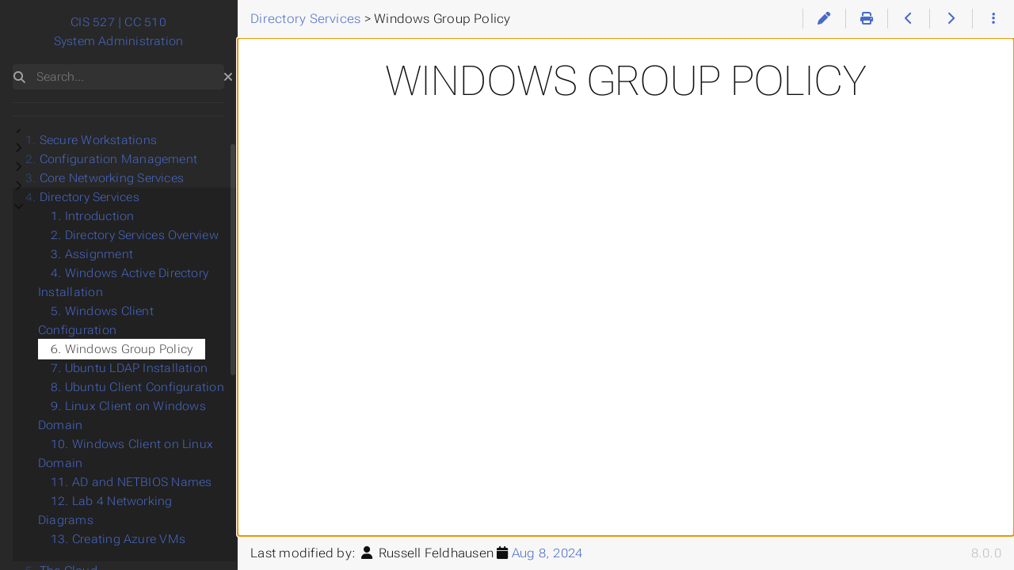

--- FILE ---
content_type: text/html; charset=utf-8
request_url: https://textbooks.cs.ksu.edu/cis527/4-directory-services/06-windows-group-policy/index.html
body_size: 9628
content:
<!doctype html><html lang=en-us dir=ltr itemscope itemtype=http://schema.org/Article data-r-output-format=html><head><meta charset=utf-8><meta name=viewport content="height=device-height,width=device-width,initial-scale=1,minimum-scale=1"><meta name=generator content="Hugo 0.148.1"><meta name=generator content="Relearn 8.0.0"><meta name=description content="Resources Slides Group Policy on Wikipedia Group Policy Processing and Precedence from Microsoft Docs Group Policy Fundamentals in Active Directory by Troy Thompson in Redmond Magazine What is Group Policy in Windows from How-To Geek The 10 Windows Group Policy Settings you Need to Get Right from CSO Online In the Trenches: Eight Tips-n-Tricks for Microsoft Windows Group Policy by Mark Mizrahi on Global Knowledge Top 10 Most Important Group Policy Settings for Preventing Security Breaches by Abhishek Rai on Lepide Blog Group Policy Best Practices by Robert Allen on Active Directory Pro Optimizing Group Policy Performance by Darren Mar-Elia on Microsoft TechNet Video Transcript One of the major features of Microsoft’s Active Directory is the ability to use Group Policy Objects, or GPOs, to enforce specific security settings on any Windows client added to the domain. For large enterprises, this is a major tool in their arsenal to ensure that Windows PCs are properly configured and secured in their organization."><meta name=author content="Russell Feldhausen"><meta name=twitter:card content="summary_large_image"><meta name=twitter:image content="https://textbooks.cs.ksu.edu/cis527/images/hero.png"><meta name=twitter:title content="Windows Group Policy :: CIS 527 Textbook"><meta name=twitter:description content="Resources Slides Group Policy on Wikipedia Group Policy Processing and Precedence from Microsoft Docs Group Policy Fundamentals in Active Directory by Troy Thompson in Redmond Magazine What is Group Policy in Windows from How-To Geek The 10 Windows Group Policy Settings you Need to Get Right from CSO Online In the Trenches: Eight Tips-n-Tricks for Microsoft Windows Group Policy by Mark Mizrahi on Global Knowledge Top 10 Most Important Group Policy Settings for Preventing Security Breaches by Abhishek Rai on Lepide Blog Group Policy Best Practices by Robert Allen on Active Directory Pro Optimizing Group Policy Performance by Darren Mar-Elia on Microsoft TechNet Video Transcript One of the major features of Microsoft’s Active Directory is the ability to use Group Policy Objects, or GPOs, to enforce specific security settings on any Windows client added to the domain. For large enterprises, this is a major tool in their arsenal to ensure that Windows PCs are properly configured and secured in their organization."><meta property="og:url" content="https://textbooks.cs.ksu.edu/cis527/4-directory-services/06-windows-group-policy/index.html"><meta property="og:site_name" content="CIS 527 Textbook"><meta property="og:title" content="Windows Group Policy :: CIS 527 Textbook"><meta property="og:description" content="Resources Slides Group Policy on Wikipedia Group Policy Processing and Precedence from Microsoft Docs Group Policy Fundamentals in Active Directory by Troy Thompson in Redmond Magazine What is Group Policy in Windows from How-To Geek The 10 Windows Group Policy Settings you Need to Get Right from CSO Online In the Trenches: Eight Tips-n-Tricks for Microsoft Windows Group Policy by Mark Mizrahi on Global Knowledge Top 10 Most Important Group Policy Settings for Preventing Security Breaches by Abhishek Rai on Lepide Blog Group Policy Best Practices by Robert Allen on Active Directory Pro Optimizing Group Policy Performance by Darren Mar-Elia on Microsoft TechNet Video Transcript One of the major features of Microsoft’s Active Directory is the ability to use Group Policy Objects, or GPOs, to enforce specific security settings on any Windows client added to the domain. For large enterprises, this is a major tool in their arsenal to ensure that Windows PCs are properly configured and secured in their organization."><meta property="og:locale" content="en_us"><meta property="og:type" content="article"><meta property="article:section" content="Directory Services"><meta property="article:modified_time" content="2024-08-08T16:02:35-05:00"><meta property="og:image" content="https://textbooks.cs.ksu.edu/cis527/images/hero.png"><meta itemprop=name content="Windows Group Policy :: CIS 527 Textbook"><meta itemprop=description content="Resources Slides Group Policy on Wikipedia Group Policy Processing and Precedence from Microsoft Docs Group Policy Fundamentals in Active Directory by Troy Thompson in Redmond Magazine What is Group Policy in Windows from How-To Geek The 10 Windows Group Policy Settings you Need to Get Right from CSO Online In the Trenches: Eight Tips-n-Tricks for Microsoft Windows Group Policy by Mark Mizrahi on Global Knowledge Top 10 Most Important Group Policy Settings for Preventing Security Breaches by Abhishek Rai on Lepide Blog Group Policy Best Practices by Robert Allen on Active Directory Pro Optimizing Group Policy Performance by Darren Mar-Elia on Microsoft TechNet Video Transcript One of the major features of Microsoft’s Active Directory is the ability to use Group Policy Objects, or GPOs, to enforce specific security settings on any Windows client added to the domain. For large enterprises, this is a major tool in their arsenal to ensure that Windows PCs are properly configured and secured in their organization."><meta itemprop=dateModified content="2024-08-08T16:02:35-05:00"><meta itemprop=wordCount content="591"><meta itemprop=image content="https://textbooks.cs.ksu.edu/cis527/images/hero.png"><title>Windows Group Policy :: CIS 527 Textbook</title><link href=/cis527/4-directory-services/06-windows-group-policy/index.xml rel=alternate type=application/rss+xml title="Windows Group Policy :: CIS 527 Textbook"><link href=/cis527/4-directory-services/06-windows-group-policy/index.print.html rel=alternate type=text/html title="Windows Group Policy :: CIS 527 Textbook"><link href=/cis527/4-directory-services/06-windows-group-policy/tele.html rel=alternate type=text/html title="Windows Group Policy :: CIS 527 Textbook"><link href=/cis527/4-directory-services/06-windows-group-policy/embed.html rel=alternate type=text/html title="Windows Group Policy :: CIS 527 Textbook"><link href=/cis527/css/auto-complete/auto-complete.min.css?1765213558 rel=stylesheet><script src=/cis527/js/auto-complete/auto-complete.min.js?1765213558 defer></script><script src=/cis527/js/search-lunr.min.js?1765213558 defer></script><script src=/cis527/js/search.min.js?1765213558 defer></script><script>window.relearn=window.relearn||{},window.relearn.index_js_url="/cis527/searchindex.en.js?1765213558"</script><script src=/cis527/js/lunr/lunr.min.js?1765213558 defer></script><script src=/cis527/js/lunr/lunr.stemmer.support.min.js?1765213558 defer></script><script src=/cis527/js/lunr/lunr.multi.min.js?1765213558 defer></script><script src=/cis527/js/lunr/lunr.en.min.js?1765213558 defer></script><script>window.relearn=window.relearn||{},window.relearn.contentLangs=["en"]</script><link href=/cis527/fonts/fontawesome/css/fontawesome-all.min.css?1765213558 rel=stylesheet media=print onload='this.media="all",this.onload=null'><noscript><link href=/cis527/fonts/fontawesome/css/fontawesome-all.min.css?1765213558 rel=stylesheet></noscript><link href=/cis527/css/perfect-scrollbar/perfect-scrollbar.min.css?1765213558 rel=stylesheet><link href=/cis527/css/theme.min.css?1765213558 rel=stylesheet><link href=/cis527/css/format-html.min.css?1765213558 rel=stylesheet id=R-format-style><script>window.relearn=window.relearn||{},window.relearn.min=`.min`,window.relearn.path="/4-directory-services/06-windows-group-policy/index.html",window.relearn.relBasePath="../..",window.relearn.relBaseUri="../../..",window.relearn.absBaseUri="https://textbooks.cs.ksu.edu/cis527",window.relearn.disableAnchorCopy=!1,window.relearn.disableAnchorScrolling=!1,window.relearn.disableInlineCopyToClipboard=!0,window.relearn.enableBlockCodeWrap=!1,window.relearn.getItem=(e,t)=>e.getItem(t),window.relearn.setItem=(e,t,n)=>e.setItem(t,n),window.relearn.removeItem=(e,t)=>e.removeItem(t),window.T_Copy_to_clipboard=`Copy to clipboard`,window.T_Copied_to_clipboard=`Copied to clipboard!`,window.T_Copy_link_to_clipboard=`Copy link to clipboard`,window.T_Link_copied_to_clipboard=`Copied link to clipboard!`,window.T_Reset_view=`Reset view`,window.T_View_reset=`View reset!`,window.T_No_results_found=`No results found for "{0}"`,window.T_N_results_found=`{1} results found for "{0}"`,window.relearn.themevariants=["auto","light-theme","dark-theme"],window.relearn.customvariantname="my-custom-variant",window.relearn.writeVariant=!0,window.relearn.changeVariant=function(e){var t=document.documentElement.dataset.rThemeVariant;window.relearn.setItem(window.localStorage,window.relearn.absBaseUri+"/variant",e),document.documentElement.dataset.rThemeVariant=e,t!=e&&(document.dispatchEvent(new CustomEvent("themeVariantLoaded",{detail:{variant:e,oldVariant:t}})),window.relearn.markVariant())},window.relearn.markVariant=function(){var e=window.relearn.getItem(window.localStorage,window.relearn.absBaseUri+"/variant");document.querySelectorAll(".R-variantswitcher select").forEach(t=>{t.value=e})},window.relearn.initVariant=function(){var e=window.relearn.getItem(window.localStorage,window.relearn.absBaseUri+"/variant")??"";e==window.relearn.customvariantname||(!e||!window.relearn.themevariants.includes(e))&&(e=window.relearn.themevariants[0],window.relearn.writeVariant&&window.relearn.setItem(window.localStorage,window.relearn.absBaseUri+"/variant",e)),document.documentElement.dataset.rThemeVariant=e},window.relearn.initVariant(),window.relearn.markVariant()</script><link href=/cis527/css/custom.css?1765213558 rel=stylesheet></head><body class="mobile-support html" data-url=/cis527/4-directory-services/06-windows-group-policy/index.html><div id=R-body class=default-animation><div id=R-body-overlay></div><nav id=R-topbar><div class=topbar-wrapper><div class=topbar-sidebar-divider></div><div class="topbar-area topbar-area-start" data-area=start><div class="topbar-button topbar-button-sidebar" data-content-empty=disable data-width-s=show data-width-m=hide data-width-l=hide><button class=topbar-control onclick=toggleNav() type=button title="Menu (CTRL+ALT+n)"><i class="fa-fw fas fa-bars"></i></button></div><div class="topbar-button topbar-button-toc" data-content-empty=hide data-width-s=show data-width-m=show data-width-l=show><button class=topbar-control onclick=toggleTopbarFlyout(this) type=button title="Table of Contents (CTRL+ALT+t)"><i class="fa-fw fas fa-list-alt"></i></button><div class=topbar-content><div class=topbar-content-wrapper></div></div></div></div><ol class="topbar-breadcrumbs breadcrumbs highlightable" itemscope itemtype=http://schema.org/BreadcrumbList><li itemscope itemtype=https://schema.org/ListItem itemprop=itemListElement class=a11y-only><a itemprop=item href=/cis527/index.html><span itemprop=name>CIS 527 Textbook</span></a><meta itemprop=position content="1">&nbsp;>&nbsp;</li><li itemscope itemtype=https://schema.org/ListItem itemprop=itemListElement><a itemprop=item href=/cis527/4-directory-services/index.html><span itemprop=name>Directory Services</span></a><meta itemprop=position content="2">&nbsp;>&nbsp;</li><li itemscope itemtype=https://schema.org/ListItem itemprop=itemListElement><span itemprop=name>Windows Group Policy</span><meta itemprop=position content="3"></li></ol><div class="topbar-area topbar-area-end" data-area=end><div class="topbar-button topbar-button-edit" data-content-empty=disable data-width-s=area-more data-width-m=show data-width-l=show><a class=topbar-control href=https://github.com/ksu-cs-textbooks/cis527/edit/main/content/4-directory-services/06-windows-group-policy.md rel=external target=_blank title="Edit (CTRL+ALT+w)"><i class="fa-fw fas fa-pen"></i></a></div><div class="topbar-button topbar-button-print" data-content-empty=disable data-width-s=area-more data-width-m=show data-width-l=show><a class=topbar-control href=/cis527/4-directory-services/06-windows-group-policy/index.print.html title="Print whole chapter (CTRL+ALT+p)"><i class="fa-fw fas fa-print"></i></a></div><div class="topbar-button topbar-button-prev" data-content-empty=disable data-width-s=show data-width-m=show data-width-l=show><a class=topbar-control href=/cis527/4-directory-services/05-windows-client-configuration/index.html title="Windows Client Configuration (🡐)"><i class="fa-fw fas fa-chevron-left"></i></a></div><div class="topbar-button topbar-button-next" data-content-empty=disable data-width-s=show data-width-m=show data-width-l=show><a class=topbar-control href=/cis527/4-directory-services/07-ubuntu-ldap-installation/index.html title="Ubuntu LDAP Installation (🡒)"><i class="fa-fw fas fa-chevron-right"></i></a></div><div class="topbar-button topbar-button-more" data-content-empty=hide data-width-s=show data-width-m=show data-width-l=show><button class=topbar-control onclick=toggleTopbarFlyout(this) type=button title=More><i class="fa-fw fas fa-ellipsis-v"></i></button><div class=topbar-content><div class=topbar-content-wrapper><div class="topbar-area topbar-area-more" data-area=more><div class="topbar-button topbar-button-embed" data-content-empty=disable data-width-s=area-more data-width-m=show data-width-l=show><a class=topbar-control href=/cis527/4-directory-services/06-windows-group-policy/embed.html title="Embeddable Version"><i class="fa-fw fas fa-expand-arrows-alt"></i></a></div><div class="topbar-button topbar-button-tele" data-content-empty=disable data-width-s=area-more data-width-m=show data-width-l=show><a class=topbar-control href=/cis527/4-directory-services/06-windows-group-policy/tele.html title="Teleprompter View"><i class="fa-fw fas fa-tv"></i></a></div></div></div></div></div></div></div></nav><div id=R-main-overlay></div><main id=R-body-inner class="highlightable 4-directory-services" tabindex=-1><div class=flex-block-wrapper><article class=default><header class=headline></header><h1 id=windows-group-policy>Windows Group Policy</h1><div style=position:relative;padding-bottom:56.25%;height:0;overflow:hidden><iframe src=https://www.youtube.com/embed/p6f41Qq6FBM style=position:absolute;top:0;left:0;width:100%;height:100%;border:0 allowfullscreen title="YouTube Video"></iframe></div><h4 id=resources>Resources</h4><ul><li><strong><a href=/cis527/4-directory-services/06-windows-group-policy-slides/index.html>Slides</a></strong></li><li><a href=https://en.wikipedia.org/wiki/Group_Policy rel=external target=_blank>Group Policy</a> on Wikipedia</li><li><a href="https://docs.microsoft.com/en-us/previous-versions/windows/it-pro/windows-server-2003/cc785665(v=ws.10)" rel=external target=_blank>Group Policy Processing and Precedence</a> from Microsoft Docs</li><li><a href=https://redmondmag.com/articles/2016/01/12/group-policy-fundamentals.aspx rel=external target=_blank>Group Policy Fundamentals in Active Directory</a> by Troy Thompson in Redmond Magazine</li><li><a href=https://www.howtogeek.com/125171/htg-explains-what-group-policy-is-and-how-you-can-use-it/ rel=external target=_blank>What is Group Policy in Windows</a> from How-To Geek</li><li><a href=https://www.csoonline.com/article/562485/the-10-windows-group-policy-settings-you-need-to-get-right-2.html rel=external target=_blank>The 10 Windows Group Policy Settings you Need to Get Right</a> from CSO Online</li><li><a href=https://www.globalknowledge.com/us-en/content/articles/in-the-trenches-eight-tips-n-tricks-for-microsoft-windows-group-policy/ rel=external target=_blank>In the Trenches: Eight Tips-n-Tricks for Microsoft Windows Group Policy</a> by Mark Mizrahi on Global Knowledge</li><li><a href=https://www.lepide.com/blog/top-10-most-important-group-policy-settings-for-preventing-security-breaches/ rel=external target=_blank>Top 10 Most Important Group Policy Settings for Preventing Security Breaches</a> by Abhishek Rai on Lepide Blog</li><li><a href=https://activedirectorypro.com/group-policy-best-practices/ rel=external target=_blank>Group Policy Best Practices</a> by Robert Allen on Active Directory Pro</li><li><a href=https://technet.microsoft.com/en-us/library/2008.01.gpperf.aspx rel=external target=_blank>Optimizing Group Policy Performance</a> by Darren Mar-Elia on Microsoft TechNet</li></ul><h4 id=video-transcript>Video Transcript</h4><p>One of the major features of Microsoft&rsquo;s Active Directory is the ability to use Group Policy Objects, or GPOs, to enforce specific security settings on any Windows client added to the domain. For large enterprises, this is a major tool in their arsenal to ensure that Windows PCs are properly configured and secured in their organization.</p><p>Group Policy can be set at both the local computer level, as well as via Active Directory. The settings themselves are hierarchical in nature, so you can easily browse through related settings when using the Group Policy Editor tool. In addition, GPOs are inheritable, and multiple GPOs can be applied to a group or OU in a domain.</p><p>When group policies are applied, they follow this order. First, any policies set locally on the machine are applied, then policies from the Active Directory site, then the global domain itself, and finally any policies applied to the OU containing this computer or user are applied. At each level, any previous settings can be overridden, so in essence, the policies applied at the OU level take precedence over others.</p><p>Some examples of things you can control via Group Policy are shown here. You can create mapped drives, which we will see in a later module. You can also set power options, which could be used in an organization to save money by reducing energy usage. In addition, you can use group policy to enforce password restrictions, and even install printers and printer drivers as well.</p><p>Let&rsquo;s take a look at one quick demonstration, setting a password policy for the domain. This tutorial is from Infoworld, and is linked in the resources section below the video.</p><p>Here I have opened my Windows 2016 Server VM as configured for Lab 4. First, I&rsquo;ll open the Group Policy Management Console, which is available on the Tools menu in Windows Server Manager. Next, I&rsquo;ll find my domain, and right-click it to create a GPO in this domain. I&rsquo;ll also give the GPO a helpful name, and click OK to create it.</p><p>Next, I can right-click the policy and choose Edit. In the policy editor, I&rsquo;ll need to dig down the following path:</p><div class=highlight dir=auto><pre tabindex=0><code>&lt;name&gt;\Computer Configuration\Policies\Windows Settings\Security Settings\Account Policies\Password Policy</code></pre></div><p>In that window, we&rsquo;ll right-click the &ldquo;Password Must Meet Complexity Requirements&rdquo; option, and choose <strong>Properties</strong>. Then, we&rsquo;ll enable the setting by checkmarking the box and clicking Enable. You can find more information about the policy by clicking the <strong>Explain</strong> tab at the top.</p><p>Finally, once the policy is configured, you&rsquo;ll need to right-click on it once again, and select the <strong>Enforced</strong> option to enforce it on the domain itself.</p><p>That&rsquo;s all there is to it! Now, any new password created on this domain must meet those complexity requirements. While you won&rsquo;t have to work with Group Policy for this lab assignment, we&rsquo;ll come back to it in a later module as we work with application and file servers.</p><footer class=footline></footer></article></div></main><div class=git-footer><p class=theme-version-footer>8.0.0</p><p>Last modified by:
<i class='fa-fw fas fa-user'></i> Russell Feldhausen
<i class='fas fa-calendar'></i> <a href=https://github.com/ksu-cs-textbooks/cis527/commit/239d205105770fe9aa62807e5e52d477a22e0325>Aug 8, 2024</a></p></div></div><aside id=R-sidebar class=default-animation><div id=R-header-topbar class=default-animation></div><div id=R-header-wrapper class=default-animation><div id=R-header class=default-animation><a id=logo href=/cis527/>CIS 527 | CC 510<br>System Administration</a></div><search><form action=/cis527/search/index.html method=get><div class="searchbox default-animation"><button class=search-detail type=submit title="Search (CTRL+ALT+f)"><i class="fas fa-search"></i></button>
<label class=a11y-only for=R-search-by>Search</label>
<input data-search-input id=R-search-by name=search-by class=search-by type=search placeholder=Search...>
<button class=search-clear type=button data-search-clear title="Clear search"><i class="fas fa-times" title="Clear search"></i></button></div></form></search></div><div id=R-homelinks class=default-animation><div class="R-menu-divider default-animation"><hr class=padding></div><div class="R-sidebarmenu R-shortcutmenu-homelinks"><ul class="space collapsible-menu"></ul></div><div class="R-menu-divider default-animation"><hr class=padding></div><div class="R-sidebarmenu R-shortcutmenu-headercontrols"><ul></ul></div><div class="R-menu-divider default-animation"><hr class=padding></div></div><div id=R-content-wrapper class=highlightable><div class="R-sidebarmenu R-shortcutmenu-main"><ul class="enlarge morespace collapsible-menu"><li data-nav-id=/cis527/0-introduction/index.html><input type=checkbox id=R-section-ffc5c970e9853f1b255e319b98ce7843 aria-controls=R-subsections-ffc5c970e9853f1b255e319b98ce7843><label for=R-section-ffc5c970e9853f1b255e319b98ce7843><i class="fa-fw fas fa-chevron-right"></i><span class=a11y-only>Submenu Introduction</span></label><a class=padding href=/cis527/0-introduction/index.html><b>0. </b>Introduction</a><ul id=R-subsections-ffc5c970e9853f1b255e319b98ce7843 class=collapsible-menu><li data-nav-id=/cis527/0-introduction/01-course-introduction/index.html><a class=padding href=/cis527/0-introduction/01-course-introduction/index.html>1. Course Introduction</a></li><li data-nav-id=/cis527/0-introduction/02-navigating-canvas-youtube/index.html><a class=padding href=/cis527/0-introduction/02-navigating-canvas-youtube/index.html>2. Navigating Canvas & YouTube</a></li><li data-nav-id=/cis527/0-introduction/03-where-to-find-help/index.html><a class=padding href=/cis527/0-introduction/03-where-to-find-help/index.html>3. Where to Find Help</a></li><li data-nav-id=/cis527/0-introduction/04-what-youll-learn/index.html><a class=padding href=/cis527/0-introduction/04-what-youll-learn/index.html>4. What You'll Learn</a></li><li data-nav-id=/cis527/0-introduction/05-syllabus/index.html><a class=padding href=/cis527/0-introduction/05-syllabus/index.html>5. Fall 2025 Syllabus</a></li></ul></li><li data-nav-id=/cis527/1-secure-workstations/index.html><input type=checkbox id=R-section-056d3b472d55d0c2691c18f498a20be4 aria-controls=R-subsections-056d3b472d55d0c2691c18f498a20be4><label for=R-section-056d3b472d55d0c2691c18f498a20be4><i class="fa-fw fas fa-chevron-right"></i><span class=a11y-only>Submenu Secure Workstations</span></label><a class=padding href=/cis527/1-secure-workstations/index.html><b>1. </b>Secure Workstations</a><ul id=R-subsections-056d3b472d55d0c2691c18f498a20be4 class=collapsible-menu><li data-nav-id=/cis527/1-secure-workstations/01-introduction/index.html><a class=padding href=/cis527/1-secure-workstations/01-introduction/index.html>1. Introduction</a></li><li data-nav-id=/cis527/1-secure-workstations/02-assignment/index.html><a class=padding href=/cis527/1-secure-workstations/02-assignment/index.html>2. Assignment</a></li><li data-nav-id=/cis527/1-secure-workstations/03-virtualization-vmware/index.html><a class=padding href=/cis527/1-secure-workstations/03-virtualization-vmware/index.html>3. Virtualization & VMware</a></li><li data-nav-id=/cis527/1-secure-workstations/04-users-groups/index.html><a class=padding href=/cis527/1-secure-workstations/04-users-groups/index.html>4. Users & Groups</a></li><li data-nav-id=/cis527/1-secure-workstations/05-windows-overview-installation/index.html><a class=padding href=/cis527/1-secure-workstations/05-windows-overview-installation/index.html>5. Windows 10 Overview & Installation</a></li><li data-nav-id=/cis527/1-secure-workstations/06-windows-powershell/index.html><a class=padding href=/cis527/1-secure-workstations/06-windows-powershell/index.html>6. Windows 10 PowerShell</a></li><li data-nav-id=/cis527/1-secure-workstations/07-windows-user-management/index.html><a class=padding href=/cis527/1-secure-workstations/07-windows-user-management/index.html>7. Windows 10 User Management</a></li><li data-nav-id=/cis527/1-secure-workstations/08-windows-file-permissions/index.html><a class=padding href=/cis527/1-secure-workstations/08-windows-file-permissions/index.html>8. Windows 10 File Permissions</a></li><li data-nav-id=/cis527/1-secure-workstations/09-windows-processes-services/index.html><a class=padding href=/cis527/1-secure-workstations/09-windows-processes-services/index.html>9. Windows 10 Processes & Services</a></li><li data-nav-id=/cis527/1-secure-workstations/10-windows-software-installation/index.html><a class=padding href=/cis527/1-secure-workstations/10-windows-software-installation/index.html>10. Windows 10 Software Installation</a></li><li data-nav-id=/cis527/1-secure-workstations/11-windows-security-networking/index.html><a class=padding href=/cis527/1-secure-workstations/11-windows-security-networking/index.html>11. Windows 10 Security & Networking</a></li><li data-nav-id=/cis527/1-secure-workstations/12-ubuntu-overview-installation/index.html><a class=padding href=/cis527/1-secure-workstations/12-ubuntu-overview-installation/index.html>12. Ubuntu Overview & Installation</a></li><li data-nav-id=/cis527/1-secure-workstations/13-ubuntu-terminal/index.html><a class=padding href=/cis527/1-secure-workstations/13-ubuntu-terminal/index.html>13. Ubuntu Terminal</a></li><li data-nav-id=/cis527/1-secure-workstations/14-ubuntu-user-management/index.html><a class=padding href=/cis527/1-secure-workstations/14-ubuntu-user-management/index.html>14. Ubuntu User Management</a></li><li data-nav-id=/cis527/1-secure-workstations/15-ubuntu-file-permissions/index.html><a class=padding href=/cis527/1-secure-workstations/15-ubuntu-file-permissions/index.html>15. Ubuntu File Permissions</a></li><li data-nav-id=/cis527/1-secure-workstations/16-ubuntu-processes-services/index.html><a class=padding href=/cis527/1-secure-workstations/16-ubuntu-processes-services/index.html>16. Ubuntu Processes & Services</a></li><li data-nav-id=/cis527/1-secure-workstations/17-ubuntu-software-installation/index.html><a class=padding href=/cis527/1-secure-workstations/17-ubuntu-software-installation/index.html>17. Ubuntu Software Installation</a></li><li data-nav-id=/cis527/1-secure-workstations/18-ubuntu-security-networking/index.html><a class=padding href=/cis527/1-secure-workstations/18-ubuntu-security-networking/index.html>18. Ubuntu Security & Networking</a></li></ul></li><li data-nav-id=/cis527/2-configuration-management/index.html><input type=checkbox id=R-section-2c4d6747ab6c64c815420e847d173924 aria-controls=R-subsections-2c4d6747ab6c64c815420e847d173924><label for=R-section-2c4d6747ab6c64c815420e847d173924><i class="fa-fw fas fa-chevron-right"></i><span class=a11y-only>Submenu Configuration Management</span></label><a class=padding href=/cis527/2-configuration-management/index.html><b>2. </b>Configuration Management</a><ul id=R-subsections-2c4d6747ab6c64c815420e847d173924 class=collapsible-menu><li data-nav-id=/cis527/2-configuration-management/01-introduction/index.html><a class=padding href=/cis527/2-configuration-management/01-introduction/index.html>1. Introduction</a></li><li data-nav-id=/cis527/2-configuration-management/02-configuration-management-overview/index.html><a class=padding href=/cis527/2-configuration-management/02-configuration-management-overview/index.html>2. Configuration Management Overview</a></li><li data-nav-id=/cis527/2-configuration-management/03-assignment/index.html><a class=padding href=/cis527/2-configuration-management/03-assignment/index.html>3. Assignment</a></li><li data-nav-id=/cis527/2-configuration-management/04-installing-puppet/index.html><a class=padding href=/cis527/2-configuration-management/04-installing-puppet/index.html>4. Installing Puppet</a></li><li data-nav-id=/cis527/2-configuration-management/05-puppet-resources/index.html><a class=padding href=/cis527/2-configuration-management/05-puppet-resources/index.html>5. Puppet Resources</a></li><li data-nav-id=/cis527/2-configuration-management/06-puppet-manifest-files/index.html><a class=padding href=/cis527/2-configuration-management/06-puppet-manifest-files/index.html>6. Puppet Manifest Files</a></li><li data-nav-id=/cis527/2-configuration-management/07-puppet-resource-ordering/index.html><a class=padding href=/cis527/2-configuration-management/07-puppet-resource-ordering/index.html>7. Puppet Resource Ordering</a></li><li data-nav-id=/cis527/2-configuration-management/08-puppet-variables-facts/index.html><a class=padding href=/cis527/2-configuration-management/08-puppet-variables-facts/index.html>8. Puppet Variables & Facts</a></li><li data-nav-id=/cis527/2-configuration-management/09-puppet-programming-constructs-classes/index.html><a class=padding href=/cis527/2-configuration-management/09-puppet-programming-constructs-classes/index.html>9. Puppet Programming Constructs & Classes</a></li><li data-nav-id=/cis527/2-configuration-management/10-puppet-agent-master-demo/index.html><a class=padding href=/cis527/2-configuration-management/10-puppet-agent-master-demo/index.html>10. Puppet Agent & Master Demo</a></li><li data-nav-id=/cis527/2-configuration-management/11-hints/index.html><a class=padding href=/cis527/2-configuration-management/11-hints/index.html>11. Hints</a></li><li data-nav-id=/cis527/2-configuration-management/12-solutions/index.html><a class=padding href=/cis527/2-configuration-management/12-solutions/index.html>12. Solutions</a></li></ul></li><li data-nav-id=/cis527/3-core-networking-services/index.html><input type=checkbox id=R-section-c2fa8d082087aba2a4ff47c7ace05a81 aria-controls=R-subsections-c2fa8d082087aba2a4ff47c7ace05a81><label for=R-section-c2fa8d082087aba2a4ff47c7ace05a81><i class="fa-fw fas fa-chevron-right"></i><span class=a11y-only>Submenu Core Networking Services</span></label><a class=padding href=/cis527/3-core-networking-services/index.html><b>3. </b>Core Networking Services</a><ul id=R-subsections-c2fa8d082087aba2a4ff47c7ace05a81 class=collapsible-menu><li data-nav-id=/cis527/3-core-networking-services/01-introduction/index.html><a class=padding href=/cis527/3-core-networking-services/01-introduction/index.html>1. Introduction</a></li><li data-nav-id=/cis527/3-core-networking-services/02-networking-overview/index.html><a class=padding href=/cis527/3-core-networking-services/02-networking-overview/index.html>2. Networking Overview</a></li><li data-nav-id=/cis527/3-core-networking-services/03-network-layer/index.html><a class=padding href=/cis527/3-core-networking-services/03-network-layer/index.html>3. Network Layer</a></li><li data-nav-id=/cis527/3-core-networking-services/04-transport-layer/index.html><a class=padding href=/cis527/3-core-networking-services/04-transport-layer/index.html>4. Transport Layer</a></li><li data-nav-id=/cis527/3-core-networking-services/05-assignment/index.html><a class=padding href=/cis527/3-core-networking-services/05-assignment/index.html>5. Assignment</a></li><li data-nav-id=/cis527/3-core-networking-services/06-windows-network-configuration/index.html><a class=padding href=/cis527/3-core-networking-services/06-windows-network-configuration/index.html>6. Windows Network Configuration</a></li><li data-nav-id=/cis527/3-core-networking-services/07-ubuntu-network-configuration/index.html><a class=padding href=/cis527/3-core-networking-services/07-ubuntu-network-configuration/index.html>7. Ubuntu Network Configuration</a></li><li data-nav-id=/cis527/3-core-networking-services/08-troubleshooting/index.html><a class=padding href=/cis527/3-core-networking-services/08-troubleshooting/index.html>8. Troubleshooting</a></li><li data-nav-id=/cis527/3-core-networking-services/09-network-monitoring-with-wireshark/index.html><a class=padding href=/cis527/3-core-networking-services/09-network-monitoring-with-wireshark/index.html>9. Network Monitoring with Wireshark</a></li><li data-nav-id=/cis527/3-core-networking-services/10-dhcp/index.html><a class=padding href=/cis527/3-core-networking-services/10-dhcp/index.html>10. DHCP</a></li><li data-nav-id=/cis527/3-core-networking-services/11-dns/index.html><a class=padding href=/cis527/3-core-networking-services/11-dns/index.html>11. DNS</a></li><li data-nav-id=/cis527/3-core-networking-services/12-snmp/index.html><a class=padding href=/cis527/3-core-networking-services/12-snmp/index.html>12. SNMP</a></li><li data-nav-id=/cis527/3-core-networking-services/13-http/index.html><a class=padding href=/cis527/3-core-networking-services/13-http/index.html>13. HTTP</a></li><li data-nav-id=/cis527/3-core-networking-services/14-email-protocols/index.html><a class=padding href=/cis527/3-core-networking-services/14-email-protocols/index.html>14. Email Protocols</a></li><li data-nav-id=/cis527/3-core-networking-services/15-security/index.html><a class=padding href=/cis527/3-core-networking-services/15-security/index.html>15. Security</a></li><li data-nav-id=/cis527/3-core-networking-services/16-solutions/index.html><a class=padding href=/cis527/3-core-networking-services/16-solutions/index.html>16. Solutions</a></li><li data-nav-id=/cis527/3-core-networking-services/17-bind-troubleshooting/index.html><a class=padding href=/cis527/3-core-networking-services/17-bind-troubleshooting/index.html>17. Bind Troubleshooting</a></li><li data-nav-id=/cis527/3-core-networking-services/18-lab3-demo/index.html><a class=padding href=/cis527/3-core-networking-services/18-lab3-demo/index.html>18. Lab 3 Demo</a></li><li data-nav-id=/cis527/3-core-networking-services/19-lab3-networking/index.html><a class=padding href=/cis527/3-core-networking-services/19-lab3-networking/index.html>19. Lab 3 Networking Diagrams</a></li></ul></li><li class=parent data-nav-id=/cis527/4-directory-services/index.html><input type=checkbox id=R-section-d25ef44ef6027dc6005c25bb35db411f aria-controls=R-subsections-d25ef44ef6027dc6005c25bb35db411f checked><label for=R-section-d25ef44ef6027dc6005c25bb35db411f><i class="fa-fw fas fa-chevron-right"></i><span class=a11y-only>Submenu Directory Services</span></label><a class=padding href=/cis527/4-directory-services/index.html><b>4. </b>Directory Services</a><ul id=R-subsections-d25ef44ef6027dc6005c25bb35db411f class=collapsible-menu><li data-nav-id=/cis527/4-directory-services/01-introduction/index.html><a class=padding href=/cis527/4-directory-services/01-introduction/index.html>1. Introduction</a></li><li data-nav-id=/cis527/4-directory-services/02-directory-services-overview/index.html><a class=padding href=/cis527/4-directory-services/02-directory-services-overview/index.html>2. Directory Services Overview</a></li><li data-nav-id=/cis527/4-directory-services/03-assignment/index.html><a class=padding href=/cis527/4-directory-services/03-assignment/index.html>3. Assignment</a></li><li data-nav-id=/cis527/4-directory-services/04-windows-active-directory-installation/index.html><a class=padding href=/cis527/4-directory-services/04-windows-active-directory-installation/index.html>4. Windows Active Directory Installation</a></li><li data-nav-id=/cis527/4-directory-services/05-windows-client-configuration/index.html><a class=padding href=/cis527/4-directory-services/05-windows-client-configuration/index.html>5. Windows Client Configuration</a></li><li class=active data-nav-id=/cis527/4-directory-services/06-windows-group-policy/index.html><a class=padding href=/cis527/4-directory-services/06-windows-group-policy/index.html>6. Windows Group Policy</a></li><li data-nav-id=/cis527/4-directory-services/07-ubuntu-ldap-installation/index.html><a class=padding href=/cis527/4-directory-services/07-ubuntu-ldap-installation/index.html>7. Ubuntu LDAP Installation</a></li><li data-nav-id=/cis527/4-directory-services/08-ubuntu-client-configuration/index.html><a class=padding href=/cis527/4-directory-services/08-ubuntu-client-configuration/index.html>8. Ubuntu Client Configuration</a></li><li data-nav-id=/cis527/4-directory-services/09-linux-client-on-windows-domain/index.html><a class=padding href=/cis527/4-directory-services/09-linux-client-on-windows-domain/index.html>9. Linux Client on Windows Domain</a></li><li data-nav-id=/cis527/4-directory-services/10-windows-client-on-linux-domain/index.html><a class=padding href=/cis527/4-directory-services/10-windows-client-on-linux-domain/index.html>10. Windows Client on Linux Domain</a></li><li data-nav-id=/cis527/4-directory-services/11-adds-netbios/index.html><a class=padding href=/cis527/4-directory-services/11-adds-netbios/index.html>11. AD and NETBIOS Names</a></li><li data-nav-id=/cis527/4-directory-services/12-lab4-networking/index.html><a class=padding href=/cis527/4-directory-services/12-lab4-networking/index.html>12. Lab 4 Networking Diagrams</a></li><li data-nav-id=/cis527/4-directory-services/13-azurevms/index.html><a class=padding href=/cis527/4-directory-services/13-azurevms/index.html>13. Creating Azure VMs</a></li></ul></li><li data-nav-id=/cis527/5-the-cloud/index.html><input type=checkbox id=R-section-4eaafdd7e09bbf5e1b56b1ec4603ecb8 aria-controls=R-subsections-4eaafdd7e09bbf5e1b56b1ec4603ecb8><label for=R-section-4eaafdd7e09bbf5e1b56b1ec4603ecb8><i class="fa-fw fas fa-chevron-right"></i><span class=a11y-only>Submenu The Cloud</span></label><a class=padding href=/cis527/5-the-cloud/index.html><b>5. </b>The Cloud</a><ul id=R-subsections-4eaafdd7e09bbf5e1b56b1ec4603ecb8 class=collapsible-menu><li data-nav-id=/cis527/5-the-cloud/01-introduction/index.html><a class=padding href=/cis527/5-the-cloud/01-introduction/index.html>1. Introduction</a></li><li data-nav-id=/cis527/5-the-cloud/02-the-cloud-overview/index.html><a class=padding href=/cis527/5-the-cloud/02-the-cloud-overview/index.html>2. The Cloud Overview</a></li><li data-nav-id=/cis527/5-the-cloud/03-assignment/index.html><a class=padding href=/cis527/5-the-cloud/03-assignment/index.html>3. Assignment</a></li><li data-nav-id=/cis527/5-the-cloud/04-cloud-resource-setup/index.html><a class=padding href=/cis527/5-the-cloud/04-cloud-resource-setup/index.html>4. Cloud Resource Setup</a></li><li data-nav-id=/cis527/5-the-cloud/05-domains-virtual-hosts/index.html><a class=padding href=/cis527/5-the-cloud/05-domains-virtual-hosts/index.html>5. Domains & Virtual Hosts</a></li><li data-nav-id=/cis527/5-the-cloud/06-certificates/index.html><a class=padding href=/cis527/5-the-cloud/06-certificates/index.html>6. Certificates</a></li><li data-nav-id=/cis527/5-the-cloud/07-scaling-high-availability/index.html><a class=padding href=/cis527/5-the-cloud/07-scaling-high-availability/index.html>7. Scaling & High Availability</a></li></ul></li><li data-nav-id=/cis527/5a-containers/index.html><input type=checkbox id=R-section-6bfb624b8cc78bed5614c24a0d50ab62 aria-controls=R-subsections-6bfb624b8cc78bed5614c24a0d50ab62><label for=R-section-6bfb624b8cc78bed5614c24a0d50ab62><i class="fa-fw fas fa-chevron-right"></i><span class=a11y-only>Submenu Containers</span></label><a class=padding href=/cis527/5a-containers/index.html><b>5.A </b>Containers</a><ul id=R-subsections-6bfb624b8cc78bed5614c24a0d50ab62 class=collapsible-menu><li data-nav-id=/cis527/5a-containers/01-introduction/index.html><a class=padding href=/cis527/5a-containers/01-introduction/index.html>1. Introduction</a></li><li data-nav-id=/cis527/5a-containers/02-architecture/index.html><a class=padding href=/cis527/5a-containers/02-architecture/index.html>2. Architecture</a></li><li data-nav-id=/cis527/5a-containers/03-docker/index.html><a class=padding href=/cis527/5a-containers/03-docker/index.html>3. Docker</a></li><li data-nav-id=/cis527/5a-containers/04-orchestration/index.html><a class=padding href=/cis527/5a-containers/04-orchestration/index.html>4. Orchestration</a></li><li data-nav-id=/cis527/5a-containers/05-resources/index.html><a class=padding href=/cis527/5a-containers/05-resources/index.html>5. Resources</a></li><li data-nav-id=/cis527/5a-containers/06-building/index.html><a class=padding href=/cis527/5a-containers/06-building/index.html>6. Building Images</a></li><li data-nav-id=/cis527/5a-containers/07-developing/index.html><a class=padding href=/cis527/5a-containers/07-developing/index.html>7. Developing with Containers</a></li><li data-nav-id=/cis527/5a-containers/08-reverse-proxy/index.html><a class=padding href=/cis527/5a-containers/08-reverse-proxy/index.html>8. Reverse Proxy</a></li><li data-nav-id=/cis527/5a-containers/09-kubernetes/index.html><a class=padding href=/cis527/5a-containers/09-kubernetes/index.html>9. Kubernetes</a></li></ul></li><li data-nav-id=/cis527/6-application-servers/index.html><input type=checkbox id=R-section-fc9264bbd4ba03178087840a7874b471 aria-controls=R-subsections-fc9264bbd4ba03178087840a7874b471><label for=R-section-fc9264bbd4ba03178087840a7874b471><i class="fa-fw fas fa-chevron-right"></i><span class=a11y-only>Submenu Application Servers</span></label><a class=padding href=/cis527/6-application-servers/index.html><b>6. </b>Application Servers</a><ul id=R-subsections-fc9264bbd4ba03178087840a7874b471 class=collapsible-menu><li data-nav-id=/cis527/6-application-servers/01-introduction/index.html><a class=padding href=/cis527/6-application-servers/01-introduction/index.html>1. Introduction</a></li><li data-nav-id=/cis527/6-application-servers/02-application-servers-overview/index.html><a class=padding href=/cis527/6-application-servers/02-application-servers-overview/index.html>2. Application Servers Overview</a></li><li data-nav-id=/cis527/6-application-servers/03-assignment/index.html><a class=padding href=/cis527/6-application-servers/03-assignment/index.html>3. Assignment</a></li><li data-nav-id=/cis527/6-application-servers/04-file-servers-overview/index.html><a class=padding href=/cis527/6-application-servers/04-file-servers-overview/index.html>4. File Servers Overview</a></li><li data-nav-id=/cis527/6-application-servers/05-windows-file-server/index.html><a class=padding href=/cis527/6-application-servers/05-windows-file-server/index.html>5. Windows File Server</a></li><li data-nav-id=/cis527/6-application-servers/06-ubuntu-file-server/index.html><a class=padding href=/cis527/6-application-servers/06-ubuntu-file-server/index.html>6. Ubuntu File Server</a></li><li data-nav-id=/cis527/6-application-servers/07-web-servers-overview/index.html><a class=padding href=/cis527/6-application-servers/07-web-servers-overview/index.html>7. Web Servers Overview</a></li><li data-nav-id=/cis527/6-application-servers/08-database-servers/index.html><a class=padding href=/cis527/6-application-servers/08-database-servers/index.html>8. Database Servers</a></li><li data-nav-id=/cis527/6-application-servers/09-windows-web-server/index.html><a class=padding href=/cis527/6-application-servers/09-windows-web-server/index.html>9. Windows Web Server</a></li><li data-nav-id=/cis527/6-application-servers/10-windows-web-application/index.html><a class=padding href=/cis527/6-application-servers/10-windows-web-application/index.html>10. Windows Web Application</a></li><li data-nav-id=/cis527/6-application-servers/11-ubuntu-web-server/index.html><a class=padding href=/cis527/6-application-servers/11-ubuntu-web-server/index.html>11. Ubuntu Web Server</a></li><li data-nav-id=/cis527/6-application-servers/12-ubuntu-web-application/index.html><a class=padding href=/cis527/6-application-servers/12-ubuntu-web-application/index.html>12. Ubuntu Web Application</a></li></ul></li><li data-nav-id=/cis527/7-backups-monitoring-devops/index.html><input type=checkbox id=R-section-6a696e0338c6a664f4ddae3a94bcebd5 aria-controls=R-subsections-6a696e0338c6a664f4ddae3a94bcebd5><label for=R-section-6a696e0338c6a664f4ddae3a94bcebd5><i class="fa-fw fas fa-chevron-right"></i><span class=a11y-only>Submenu Backups, Monitoring & DevOps</span></label><a class=padding href=/cis527/7-backups-monitoring-devops/index.html><b>7. </b>Backups, Monitoring & DevOps</a><ul id=R-subsections-6a696e0338c6a664f4ddae3a94bcebd5 class=collapsible-menu><li data-nav-id=/cis527/7-backups-monitoring-devops/01-introduction/index.html><a class=padding href=/cis527/7-backups-monitoring-devops/01-introduction/index.html>1. Introduction</a></li><li data-nav-id=/cis527/7-backups-monitoring-devops/02-devops/index.html><a class=padding href=/cis527/7-backups-monitoring-devops/02-devops/index.html>2. DevOps</a></li><li data-nav-id=/cis527/7-backups-monitoring-devops/03-itil/index.html><a class=padding href=/cis527/7-backups-monitoring-devops/03-itil/index.html>3. ITIL</a></li><li data-nav-id=/cis527/7-backups-monitoring-devops/04-assignment/index.html><a class=padding href=/cis527/7-backups-monitoring-devops/04-assignment/index.html>4. Assignment</a></li><li data-nav-id=/cis527/7-backups-monitoring-devops/05-monitoring/index.html><a class=padding href=/cis527/7-backups-monitoring-devops/05-monitoring/index.html>5. Monitoring</a></li><li data-nav-id=/cis527/7-backups-monitoring-devops/06-windows-monitoring/index.html><a class=padding href=/cis527/7-backups-monitoring-devops/06-windows-monitoring/index.html>6. Windows Monitoring</a></li><li data-nav-id=/cis527/7-backups-monitoring-devops/07-ubuntu-monitoring/index.html><a class=padding href=/cis527/7-backups-monitoring-devops/07-ubuntu-monitoring/index.html>7. Ubuntu Monitoring</a></li><li data-nav-id=/cis527/7-backups-monitoring-devops/08-backups/index.html><a class=padding href=/cis527/7-backups-monitoring-devops/08-backups/index.html>8. Backups</a></li><li data-nav-id=/cis527/7-backups-monitoring-devops/09-windows-backups/index.html><a class=padding href=/cis527/7-backups-monitoring-devops/09-windows-backups/index.html>9. Windows Backups</a></li><li data-nav-id=/cis527/7-backups-monitoring-devops/10-ubuntu-backups/index.html><a class=padding href=/cis527/7-backups-monitoring-devops/10-ubuntu-backups/index.html>10. Ubuntu Backups</a></li></ul></li><li data-nav-id=/cis527/8-final-project/index.html><input type=checkbox id=R-section-0e915f5f66280d1dc71aba89b844d07c aria-controls=R-subsections-0e915f5f66280d1dc71aba89b844d07c><label for=R-section-0e915f5f66280d1dc71aba89b844d07c><i class="fa-fw fas fa-chevron-right"></i><span class=a11y-only>Submenu Final Project</span></label><a class=padding href=/cis527/8-final-project/index.html><b>8. </b>Final Project</a><ul id=R-subsections-0e915f5f66280d1dc71aba89b844d07c class=collapsible-menu><li data-nav-id=/cis527/8-final-project/01-introduction/index.html><a class=padding href=/cis527/8-final-project/01-introduction/index.html>1. Introduction</a></li><li data-nav-id=/cis527/8-final-project/02-assignment/index.html><a class=padding href=/cis527/8-final-project/02-assignment/index.html>2. Assignment</a></li></ul></li><li data-nav-id=/cis527/9-wrap-up/index.html><input type=checkbox id=R-section-ce15780b3a9526f707acaf4ac2bce409 aria-controls=R-subsections-ce15780b3a9526f707acaf4ac2bce409><label for=R-section-ce15780b3a9526f707acaf4ac2bce409><i class="fa-fw fas fa-chevron-right"></i><span class=a11y-only>Submenu Wrap Up</span></label><a class=padding href=/cis527/9-wrap-up/index.html><b>9. </b>Wrap Up</a><ul id=R-subsections-ce15780b3a9526f707acaf4ac2bce409 class=collapsible-menu><li data-nav-id=/cis527/9-wrap-up/01-course-wrap-up/index.html><a class=padding href=/cis527/9-wrap-up/01-course-wrap-up/index.html>1. Course Wrap Up</a></li></ul></li><li data-nav-id=/cis527/x-extras/index.html><input type=checkbox id=R-section-f45340db9e88bbeb731b85c8d121ef33 aria-controls=R-subsections-f45340db9e88bbeb731b85c8d121ef33><label for=R-section-f45340db9e88bbeb731b85c8d121ef33><i class="fa-fw fas fa-chevron-right"></i><span class=a11y-only>Submenu Extras</span></label><a class=padding href=/cis527/x-extras/index.html><b>X. </b>Extras</a><ul id=R-subsections-f45340db9e88bbeb731b85c8d121ef33 class=collapsible-menu><li data-nav-id=/cis527/x-extras/01-introduction/index.html><a class=padding href=/cis527/x-extras/01-introduction/index.html>1. Introduction</a></li><li data-nav-id=/cis527/x-extras/02-ssh/index.html><a class=padding href=/cis527/x-extras/02-ssh/index.html>2. SSH</a></li><li data-nav-id=/cis527/x-extras/03-bash-scripting/index.html><a class=padding href=/cis527/x-extras/03-bash-scripting/index.html>3. Bash Scripting</a></li><li data-nav-id=/cis527/x-extras/04-cron-linux-scheduled-tasks/index.html><a class=padding href=/cis527/x-extras/04-cron-linux-scheduled-tasks/index.html>4. Cron (Linux Scheduled Tasks)</a></li><li data-nav-id=/cis527/x-extras/05-powershell-scripting/index.html><a class=padding href=/cis527/x-extras/05-powershell-scripting/index.html>5. PowerShell Scripting</a></li><li data-nav-id=/cis527/x-extras/06-windows-subsystem-for-linux/index.html><a class=padding href=/cis527/x-extras/06-windows-subsystem-for-linux/index.html>6. Windows Subsystem for Linux</a></li><li data-nav-id=/cis527/x-extras/07-git/index.html><a class=padding href=/cis527/x-extras/07-git/index.html>7. Git</a></li><li data-nav-id=/cis527/x-extras/08-stevens/index.html><a class=padding href=/cis527/x-extras/08-stevens/index.html>8. CS 615 @ Stevens</a></li></ul></li><li data-nav-id=/cis527/y-announcements/index.html><input type=checkbox id=R-section-2a80be0f71ea5304b77e9164b7626799 aria-controls=R-subsections-2a80be0f71ea5304b77e9164b7626799><label for=R-section-2a80be0f71ea5304b77e9164b7626799><i class="fa-fw fas fa-chevron-right"></i><span class=a11y-only>Submenu Announcements</span></label><a class=padding href=/cis527/y-announcements/index.html><b>Y. </b>Announcements</a><ul id=R-subsections-2a80be0f71ea5304b77e9164b7626799 class=collapsible-menu><li data-nav-id=/cis527/y-announcements/week01/index.html><a class=padding href=/cis527/y-announcements/week01/index.html>Fall '25 Week 1</a></li><li data-nav-id=/cis527/y-announcements/week02/index.html><a class=padding href=/cis527/y-announcements/week02/index.html>Fall '25 Week 2</a></li><li data-nav-id=/cis527/y-announcements/week03/index.html><a class=padding href=/cis527/y-announcements/week03/index.html>Fall '25 Week 3</a></li><li data-nav-id=/cis527/y-announcements/week04/index.html><a class=padding href=/cis527/y-announcements/week04/index.html>Fall '25 Week 4</a></li><li data-nav-id=/cis527/y-announcements/week05/index.html><a class=padding href=/cis527/y-announcements/week05/index.html>Fall '25 Week 5</a></li><li data-nav-id=/cis527/y-announcements/week06/index.html><a class=padding href=/cis527/y-announcements/week06/index.html>Fall '25 Week 6</a></li><li data-nav-id=/cis527/y-announcements/week07/index.html><a class=padding href=/cis527/y-announcements/week07/index.html>Fall '25 Week 7</a></li><li data-nav-id=/cis527/y-announcements/week08/index.html><a class=padding href=/cis527/y-announcements/week08/index.html>Fall '25 Week 8</a></li><li data-nav-id=/cis527/y-announcements/week09/index.html><a class=padding href=/cis527/y-announcements/week09/index.html>Fall '25 Week 9</a></li><li data-nav-id=/cis527/y-announcements/week10/index.html><a class=padding href=/cis527/y-announcements/week10/index.html>Fall '25 Week 10</a></li><li data-nav-id=/cis527/y-announcements/week12/index.html><a class=padding href=/cis527/y-announcements/week12/index.html>Fall '25 Week 12</a></li><li data-nav-id=/cis527/y-announcements/week15/index.html><a class=padding href=/cis527/y-announcements/week15/index.html>Fall '25 Week 15</a></li></ul></li><li data-nav-id=/cis527/z-instructor-resources/index.html><input type=checkbox id=R-section-c04dbf8f2d16b45c376178dffb5755a1 aria-controls=R-subsections-c04dbf8f2d16b45c376178dffb5755a1><label for=R-section-c04dbf8f2d16b45c376178dffb5755a1><i class="fa-fw fas fa-chevron-right"></i><span class=a11y-only>Submenu Instructor Resources</span></label><a class=padding href=/cis527/z-instructor-resources/index.html><b>Z. </b>Instructor Resources</a><ul id=R-subsections-c04dbf8f2d16b45c376178dffb5755a1 class=collapsible-menu><li data-nav-id=/cis527/z-instructor-resources/01-lab-1-grading-checklist/index.html><a class=padding href=/cis527/z-instructor-resources/01-lab-1-grading-checklist/index.html>1.1 Lab 1 Grading Checklist</a></li><li data-nav-id=/cis527/z-instructor-resources/02-lab-1-grading-email/index.html><a class=padding href=/cis527/z-instructor-resources/02-lab-1-grading-email/index.html>1.2 Lab 1 Grading Email</a></li><li data-nav-id=/cis527/z-instructor-resources/03-lab-2-grading-checklist/index.html><a class=padding href=/cis527/z-instructor-resources/03-lab-2-grading-checklist/index.html>2.1 Lab 2 Grading Checklist</a></li><li data-nav-id=/cis527/z-instructor-resources/05-lab-3-grading-checklist/index.html><a class=padding href=/cis527/z-instructor-resources/05-lab-3-grading-checklist/index.html>3.1 Lab 3 Grading Checklist</a></li><li data-nav-id=/cis527/z-instructor-resources/06-lab-3-grading-email/index.html><a class=padding href=/cis527/z-instructor-resources/06-lab-3-grading-email/index.html>3.2 Lab 3 Grading Email</a></li><li data-nav-id=/cis527/z-instructor-resources/07-lab-4-grading-checklist/index.html><a class=padding href=/cis527/z-instructor-resources/07-lab-4-grading-checklist/index.html>4.1 Lab 4 Grading Checklist</a></li><li data-nav-id=/cis527/z-instructor-resources/08-lab-4-grading-email/index.html><a class=padding href=/cis527/z-instructor-resources/08-lab-4-grading-email/index.html>4.2 Lab 4 Grading Email</a></li><li data-nav-id=/cis527/z-instructor-resources/09-lab-5-grading-checklist/index.html><a class=padding href=/cis527/z-instructor-resources/09-lab-5-grading-checklist/index.html>5.1 Lab 5 Grading Checklist</a></li><li data-nav-id=/cis527/z-instructor-resources/10-lab-5-grading-email/index.html><a class=padding href=/cis527/z-instructor-resources/10-lab-5-grading-email/index.html>5.2 Lab 5 Grading Email</a></li><li data-nav-id=/cis527/z-instructor-resources/11-lab-6-grading-checklist/index.html><a class=padding href=/cis527/z-instructor-resources/11-lab-6-grading-checklist/index.html>6.1 Lab 6 Grading Checklist</a></li><li data-nav-id=/cis527/z-instructor-resources/12-lab-6-grading-email/index.html><a class=padding href=/cis527/z-instructor-resources/12-lab-6-grading-email/index.html>6.2 Lab 6 Grading Email</a></li><li data-nav-id=/cis527/z-instructor-resources/13-lab-7-grading-checklist/index.html><a class=padding href=/cis527/z-instructor-resources/13-lab-7-grading-checklist/index.html>7.1 Lab 7 Grading Checklist</a></li><li data-nav-id=/cis527/z-instructor-resources/14-lab-7-grading-email/index.html><a class=padding href=/cis527/z-instructor-resources/14-lab-7-grading-email/index.html>7.2 Lab 7 Grading Email</a></li></ul></li></ul></div><div class="R-sidebarmenu R-shortcutmenu-shortcuts"><ul class="space collapsible-menu"></ul></div><div id=R-footer-margin></div><div class="R-menu-divider default-animation"><hr class=padding></div><div class="R-sidebarmenu R-shortcutmenu-footercontrols"><ul><li class=R-variantswitcher><div class="padding menu-control"><i class="fa-fw fas fa-paint-brush"></i>
<span>&nbsp;</span><div class=control-style><label class=a11y-only for=R-select-variant>Theme</label>
<select id=R-select-variant><option id=R-select-variant-auto value=auto selected>KSU Auto</option><option id=R-select-variant-light-theme value=light-theme>KSU Light</option><option id=R-select-variant-dark-theme value=dark-theme>KSU Dark</option></select></div><div class=clear></div></div><script>window.relearn.markVariant()</script></li></ul></div><div id=R-footer><p>Built using <a href=http://gohugo.io/>Hugo</a> and <a href=https://github.com/ksu-cs-textbooks/hugo-theme-relearn>Hugo Relearn Theme</a>.</p><p><a rel=license href=http://creativecommons.org/licenses/by-nc-sa/4.0/><img alt="Creative Commons License" style="border-width:0;margin:.5rem auto" src=https://i.creativecommons.org/l/by-nc-sa/4.0/88x31.png></a><br>This work is licensed under a <a rel=license href=http://creativecommons.org/licenses/by-nc-sa/4.0/>Creative Commons Attribution-NonCommercial-ShareAlike 4.0 International License.</a></p></div></div></aside><script src=/cis527/js/clipboard/clipboard.min.js?1765213558 defer></script><script src=/cis527/js/perfect-scrollbar/perfect-scrollbar.min.js?1765213558 defer></script><script src=/cis527/js/theme.min.js?1765213558 defer></script></body></html>

--- FILE ---
content_type: application/javascript; charset=utf-8
request_url: https://textbooks.cs.ksu.edu/cis527/js/theme.min.js?1765213558
body_size: 10768
content:
window.relearn=window.relearn||{};var touchsupport,formelements,psc,psm,pst,elc,scrollbarSize,theme=!0,isPrint=document.querySelector("body").classList.contains("print"),isPrintPreview=!1,isEmbed=document.querySelector(".embed")!=null||document.querySelector(".tele")!=null,isRtl=document.querySelector("html").getAttribute("dir")=="rtl",lang=document.querySelector("html").getAttribute("lang"),dir_padding_start="padding-left",dir_padding_end="padding-right",dir_key_start=37,dir_key_end=39,dir_scroll=1;isRtl&&(dir_padding_start="padding-right",dir_padding_end="padding-left",dir_key_start=39,dir_key_end=37,dir_scroll=-1),touchsupport="ontouchstart"in window||navigator.maxTouchPoints>0||navigator.msMaxTouchPoints>0,formelements="button, datalist, fieldset, input, label, legend, meter, optgroup, option, output, progress, select, textarea",pst=new Map,elc=document.querySelector("#R-body-inner");function regexEscape(e){return e.replace(/[-[\]{}()*+?.,\\^$|#\s]/g,"\\$&")}function documentFocus(){elc.focus(),psc&&psc.scrollbarY.focus()}function scrollbarWidth(){var t,e=document.createElement("div");return e.className="scrollbar-measure",document.body.appendChild(e),t=e.offsetWidth-e.clientWidth,document.body.removeChild(e),t}scrollbarSize=scrollbarWidth();function adjustContentWidth(){var e=parseFloat(getComputedStyle(elc).getPropertyValue(dir_padding_start)),t=e;elc.scrollHeight>elc.clientHeight&&(t=Math.max(0,e-scrollbarSize)),elc.style[dir_padding_end]=""+t+"px"}let debounceTimeout;function debounce(e,t){return function(...n){clearTimeout(debounceTimeout),debounceTimeout=setTimeout(()=>e.apply(this,n),t)}}function fixCodeTabs(){var e=Array.from(document.querySelectorAll(".tab-content.tab-panel-style")).filter(function(e){return e.querySelector("*:scope > .tab-content-text > div.highlight:only-child, *:scope > .tab-content-text > pre:not(.mermaid).pre-code:only-child")});e.forEach(function(e){var n=e.dataset.tabItem,s=e.parentNode.parentNode,t=s.querySelector('.tab-nav-button.tab-panel-style[data-tab-item="'+n+'"]');e.classList.contains("initial")&&(t.classList.remove("initial"),t.classList.add("code"),e.classList.remove("initial"),e.classList.add("code")),e.classList.add("codify")})}function switchTab(e,t){var s,o,c,l,n=Array.from(document.querySelectorAll('.tab-panel[data-tab-group="'+e+'"]')).filter(function(e){return!!e.querySelector('[data-tab-item="'+t+'"]')}),i=n&&n.reduce(function(e,t){return e.concat(Array.from(t.querySelectorAll("[data-tab-item]")).filter(function(e){return e.parentNode.parentNode==t}))},[]),a=n&&n.reduce(function(e,n){return e.concat(Array.from(n.querySelectorAll('[data-tab-item="'+t+'"]')).filter(function(e){return e.parentNode.parentNode==n}))},[]),r=event&&event.target&&event.target.getBoundingClientRect;r&&(c=event.target.getBoundingClientRect().top),i&&i.forEach(function(e){e.classList.remove("active"),e.removeAttribute("tabindex")}),a&&a.forEach(function(e){e.classList.add("active"),e.setAttribute("tabindex","-1")}),r&&(initMermaid(!0),l=event.target.getBoundingClientRect().top-c,window.scrollTo(window.scrollX,window.scrollY+l),window.localStorage&&(o=window.relearn.getItem(window.localStorage,window.relearn.absBaseUri+"/tab-selections"),o?(s=JSON.parse(o)):(s={}),s[e]=t,window.relearn.setItem(window.localStorage,window.relearn.absBaseUri+"/tab-selections",JSON.stringify(s))))}function restoreTabSelections(){if(window.localStorage){var e,t=window.relearn.getItem(window.localStorage,window.relearn.absBaseUri+"/tab-selections");t?(e=JSON.parse(t)):(e={}),Object.keys(e).forEach(function(t){var n=e[t];switchTab(t,n)})}}function initMermaid(e,t){if(!window.relearn.themeUseMermaid)return;var r,c=!0,l=isRtl,s=function(e){var t=document.createElement("textarea");return t.innerHTML=e,t.value},o=function(e){var t=document.createElement("textarea");return t.textContent=e,t.innerHTML},i=function(e){var c,i=1,a=2,r=3,l=/^(?:\s*[\n\r])*(?:-{3}(\s*[\n\r](?:.*?)[\n\r])-{3}(?:\s*[\n\r]+)+)?(?:\s*(?:%%\s*\{\s*\w+\s*:([^%]*?)%%\s*[\n\r]?))?(.*)$/s,t=l.exec(e),n={},s={},o=e;return t&&t.length==4&&(n=t[i]?jsyaml.load(t[i]):n,s=t[a]?JSON.parse('{ "init": '+t[a]).init:s,o=t[r]?t[r]:o),c={yaml:n,dir:s,content:o.trim()},c},a=function(e){var t,n="";return Object.keys(e.yaml).length&&(n=`---
`+jsyaml.dump(e.yaml)+`---
`),t="",Object.keys(e.dir).length&&(t="%%{init: "+JSON.stringify(e.dir)+`}%%
`),n+t+e.content},d=function(e){var t=!1,n=e.theme;return document.querySelectorAll(".mermaid").forEach(function(e){var c,l,r=i(s(e.innerHTML));r.yaml.theme&&(r.yaml.relearn_user_theme=!0),r.dir.theme&&(r.dir.relearn_user_theme=!0),!r.yaml.relearn_user_theme&&!r.dir.relearn_user_theme&&(r.yaml.theme=n),t=!0,l=o(a(r)),c=document.createElement("div"),Array.from(e.attributes).forEach(function(t){c.setAttribute(t.name,t.value),e.removeAttribute(t.name)}),c.classList.add("mermaid-container"),c.classList.remove("mermaid"),e.classList.add("mermaid"),e.innerHTML=l,e.offsetParent!==null&&e.classList.add("mermaid-render"),c.innerHTML='<div class="mermaid-code">'+l+"</div>"+e.outerHTML,e.parentNode.replaceChild(c,e)}),t},u=function(e){var n=!1,t=e.theme;return document.querySelectorAll(".mermaid-container").forEach(function(e){var l,r=e.querySelector(".mermaid"),d=e.querySelector(".mermaid-code"),c=i(s(d.innerHTML));if(r.classList.contains("mermaid-render")){if(c.yaml.relearn_user_theme||c.dir.relearn_user_theme)return;if(c.yaml.theme==t||c.dir.theme==t)return}if(r.offsetParent!==null)r.classList.add("mermaid-render");else{r.classList.remove("mermaid-render");return}n=!0,c.yaml.theme=t,l=o(a(c)),r.removeAttribute("data-processed"),r.innerHTML=l,d.innerHTML=l}),n},n=this;if(e&&!n.is_initialized)return;if(typeof mermaid=="undefined"||typeof mermaid.mermaidAPI=="undefined")return;n.is_initialized||(n.is_initialized=!0,window.addEventListener("beforeprint",function(){isPrintPreview=!0,initMermaid(!0,{theme:getColorValue("PRINT-MERMAID-theme")})}.bind(this)),window.addEventListener("afterprint",function(){isPrintPreview=!1,initMermaid(!0)}.bind(this))),t=t||{theme:getColorValue("MERMAID-theme")},e&&unmark(),r=e?u(t):d(t),r&&(mermaid.initialize(Object.assign({securityLevel:"antiscript",startOnLoad:!1},window.relearn.mermaidConfig,{theme:t.theme})),mermaid.run({postRenderCallback:function(e){var t=d3.selectAll("body:not(.print) .mermaid-container.zoomable > .mermaid > #"+e);t.each(function(){var e,n,s,o,t=this.parentElement;t.style.maxWidth=this.style.maxWidth||this.getAttribute("width"),t.style.maxWidth=t.style.maxWidth||"calc( "+this.getAttribute("width")+"px + 1rem )",e=d3.select(this),e.html("<g>"+e.html()+"</g>"),o=e.select("*:scope > g"),t.insertAdjacentHTML("beforeend",'<button class="svg-reset-button" title="'+window.T_Reset_view+'"><i class="fas fa-undo-alt"></i></button>'),n=t.querySelector(".svg-reset-button"),s=d3.zoom().on("zoom",function(e){o.attr("transform",e.transform),e.transform.k==1&&e.transform.x==0&&e.transform.y==0?n.classList.remove("zoomed"):n.classList.add("zoomed")}),n.addEventListener("click",function(){e.transition().duration(350).call(s.transform,d3.zoomIdentity),this.setAttribute("aria-label",window.T_View_reset),this.classList.add("tooltipped","tooltipped-"+(c?"":"s")+(l?"e":"w"))}),n.addEventListener("mouseleave",function(){this.classList.contains("tooltipped")&&(this.classList.remove("tooltipped","tooltipped-w","tooltipped-se","tooltipped-sw"),this.removeAttribute("aria-label"))}),e.call(s)}),debounce(mark,200)()},querySelector:".mermaid.mermaid-render",suppressErrors:!0})),e&&debounce(mark,200)()}function initOpenapi(e,t){if(!window.relearn.themeUseOpenapi)return;var s=this;if(e&&!s.is_initialized)return;s.is_initialized||(s.is_initialized=!0,window.addEventListener("beforeprint",function(){isPrintPreview=!0,initOpenapi(!0)}.bind(this)),window.addEventListener("afterprint",function(){isPrintPreview=!1,initOpenapi(!0)}.bind(this))),t=t||{};function i(){}function a(){}function r(e){var r=window.relearn.relBasePath,s=window.relearn.themeUseOpenapi.assetsBuster,i=isPrint||isPrintPreview?"PRINT-":"",l=i?`print`:`html`,c=window.relearn.min,v=`${r}/css/format-${l}${c}.css${s}`,g=document.documentElement.dataset.rThemeVariant,f=getColorValue(i+"OPENAPI-theme"),p=getColorValue(i+"OPENAPI-CODE-theme");const o="relearn-swagger-ui",d=o+"-iframe",u=document.getElementById(d);u&&u.remove();const h=o+"-error",m=document.getElementById(h);m&&m.remove();const t=document.createElement("iframe");t.id=d,t.classList.toggle("sc-openapi-iframe",!0),t.srcdoc=`<!doctype html>
<html lang="${lang}" dir="${isRtl?"rtl":"ltr"}" data-r-output-format="${l}" data-r-theme-variant="${g}">
  <head>
    <meta charset="utf-8">
    <link rel="stylesheet" href="${window.relearn.themeUseOpenapi.css}${s}">
    <link rel="stylesheet" href="${r}/css/swagger${c}.css${s}">
    <link rel="stylesheet" href="${r}/css/swagger-${f}${c}.css${s}">
    <link rel="stylesheet" href="${v}">
    <script>
      function relearn_expand_all() {
        document.querySelectorAll(".expand-operation[aria-expanded=false]").forEach(btn => btn.click());
        document.querySelectorAll(".models-control[aria-expanded=false]").forEach(btn => btn.click());
        document.querySelectorAll(".opblock-summary-control[aria-expanded=false]").forEach(btn => btn.click());
        document.querySelectorAll(".model-container > .model-box > button[aria-expanded=false]").forEach(btn => btn.click());
        return false;
      }
      function relearn_collapse_all() {
        document.querySelectorAll(".expand-operation[aria-expanded=true]").forEach(btn => btn.click());
        document.querySelectorAll(".models-control[aria-expanded=true]").forEach(btn => btn.click());
        document.querySelectorAll(".opblock-summary-control[aria-expanded=true]").forEach(btn => btn.click());
        document.querySelectorAll(".model-container > .model-box > .model-box > .model > span > button[aria-expanded=true]").forEach(btn => btn.click());
        return false;
      }
    <\/script>
  </head>
  <body>
    <a class="relearn-expander" href="" onclick="return relearn_collapse_all()">Collapse all</a>
    <a class="relearn-expander" href="" onclick="return relearn_expand_all()">Expand all</a>
    <div id="relearn-swagger-ui"></div>
  </body>
</html>`,t.height="100%",t.width="100%",t.onload=function(){const s=a(e,"sc-openapi-wrapper"),i=new Promise(function(e){e()});i.then(function(){var s={defaultModelsExpandDepth:2,defaultModelExpandDepth:2,docExpansion:isPrint||isPrintPreview?"full":"list",domNode:t.contentWindow.document.getElementById(o),filter:!isPrint&&!isPrintPreview,layout:"BaseLayout",onComplete:function(){(isPrint||isPrintPreview)&&(t.contentWindow.document.querySelectorAll(".model-container > .model-box > button[aria-expanded=false]").forEach(function(e){e.click()}),n(t))},plugins:[SwaggerUIBundle.plugins.DownloadUrl],presets:[SwaggerUIBundle.presets.apis,SwaggerUIStandalonePreset],syntaxHighlight:{activated:!0,theme:p},validatorUrl:"none"};if(e.dataset.openapiSpec)try{Object.assign(s,{spec:JSON.parse(e.dataset.openapiSpec)})}catch{try{Object.assign(s,{spec:jsyaml.load(e.dataset.openapiSpec)})}catch{console.error('OpenAPI: file "'+e.dataset.openapiUrl+'" could not be parsed as JSON or YAML')}}else Object.assign(s,{url:e.dataset.openapiUrl});SwaggerUIBundle(s)}).then(function(){let e=function(){n(t)},s=new MutationObserver(e);s.observe(t.contentWindow.document.documentElement,{childList:!0,subtree:!0})}).then(function(){s&&s.classList.toggle("is-loading",!1),n(t)}).catch(function(t){const n=document.createElement("div");for(n.classList.add("sc-alert","sc-alert-error"),n.innerHTML=t,n.id=h;e.lastChild;)e.removeChild(e.lastChild);s&&(s.classList.toggle("is-loading",!1),s.insertAdjacentElement("afterbegin",n))})},e.appendChild(t)}function n(e){e.style.height=e.contentWindow.document.documentElement.getBoundingClientRect().height+(isPrintPreview?200:0)+"px"}function c(){let e=document.getElementsByClassName("sc-openapi-iframe");for(let t=0;t<e.length;t++)n(e[t])}let o=document.getElementsByClassName("sc-openapi-container");for(let e=0;e<o.length;e++)r(o[e]);o.length&&i(c)}function initAnchorClipboard(){if(window.relearn.disableAnchorCopy&&window.relearn.disableAnchorScrolling)return;document.querySelectorAll(":has(h1) :is(h2[id], h3[id], h4[id], h5[id], h6[id])").forEach(function(e){var n=document.location.origin=="null"?`${document.location.protocol}//${document.location.host}`:document.location.origin,s=encodeURIComponent(e.id),o=`${n}${document.location.pathname}#${s}`,t=document.createElement("button");t.classList.add("anchor"),window.relearn.disableAnchorCopy||t.setAttribute("title",window.T_Copy_link_to_clipboard),t.setAttribute("data-clipboard-text",o),t.innerHTML='<i class="fas fa-link fa-lg"></i>',e.appendChild(t)});var e,n,t=document.querySelectorAll(".anchor");if(window.relearn.disableAnchorCopy){if(!window.relearn.disableAnchorScrolling)for(e=0;e<t.length;e++)t[e].addEventListener("click",function(e){e.target.parentElement.parentElement.scrollIntoView({behavior:"smooth"});var t=window.history.state||{},t=Object.assign({},typeof t=="object"?t:{});history.replaceState({},"",e.text)})}else{for(e=0;e<t.length;e++)t[e].addEventListener("mouseleave",function(){this.removeAttribute("aria-label"),this.classList.remove("tooltipped","tooltipped-se","tooltipped-sw")});n=new ClipboardJS(".anchor"),n.on("success",function(e){if(e.clearSelection(),e.trigger.setAttribute("aria-label",window.T_Link_copied_to_clipboard),e.trigger.classList.add("tooltipped","tooltipped-s"+(isRtl?"e":"w")),!window.relearn.disableAnchorScrolling){e.trigger.parentElement.scrollIntoView({behavior:"smooth"});var t=window.history.state||{},t=Object.assign({},typeof t=="object"?t:{});history.replaceState({},"",e.text)}})}}function initCodeClipboard(){function y(e){var t,n=e.cloneNode(!0);return Array.from(n.querySelectorAll("*:scope > span > span:first-child:not(:last-child)")).forEach(function(e){e.remove()}),t=n.textContent,t=t.replace(/\n$/,""),t}function _(e){var t="",n=e==="cut"?"X":"C";return/iPhone|iPad/i.test(navigator.userAgent)?t="No support :(":/Mac/i.test(navigator.userAgent)?t="Press ⌘-"+n+" to "+e:t="Press Ctrl-"+n+" to "+e,t}document.addEventListener("copy",function(e){var s,n=document.getSelection(),t=n.anchorNode;function o(e){for(var n,s,t=0;t<e.rangeCount;t++)if(s=e.getRangeAt(t),n=s.cloneContents(),n.querySelector(".ln")||n.querySelector("[id]"))return!0;return!1}if(!o(n))for(;t;){if(t.nodeType===Node.ELEMENT_NODE&&t.classList.contains("highlight")){s=n.toString(),e.clipboardData.setData("text/plain",s),e.preventDefault();break}t=t.parentNode}});for(var e,t,n,s,o,a,r,c,l,d,u,h,m,f,p,g,v,j,b=document.querySelectorAll("pre:not(.mermaid) > :not(code), pre:not(.mermaid):not(:has(>*))"),i=0;i<b.length;i++){for(t=b[i],s=document.createElement("div"),s.classList.add("pre-only");t.firstChild;)s.appendChild(t.firstChild);t.appendChild(s,t)}for(p=document.querySelectorAll("code, .pre-only"),i=0;i<p.length;i++){for(e=p[i],l=y(e),c=e.parentNode.tagName.toLowerCase()=="pre",u=c&&e.parentNode.parentNode.tagName.toLowerCase()=="td"&&e.parentNode.parentNode.classList.contains("lntd"),v=u&&e.parentNode.parentNode.parentNode.querySelector("td:first-child > pre > code")==e,h=u||c,f=!1,r=e.parentNode;r&&r!==document;){if(/^h[1-6]$/i.test(r.tagName)){f=!0;break}r=r.parentNode}if(!v&&(c||l.length>5))if(e.classList.add("copy-to-clipboard-code"),c?(e.classList.add("copy-to-clipboard"),e.parentNode.classList.add("pre-code")):(a=e.cloneNode(!0),d=document.createElement("span"),d.classList.add("copy-to-clipboard"),d.setAttribute("dir","auto"),d.appendChild(a),e.parentNode.replaceChild(d,e),e=a),n=null,(h||!window.relearn.disableInlineCopyToClipboard&&!f)&&(n=document.createElement("button"),j=h?"block":"inline",n.classList.add(j+"-copy-to-clipboard-button"),n.setAttribute("title",window.T_Copy_to_clipboard),n.innerHTML='<i class="far fa-copy"></i>',n.addEventListener("mouseleave",function(){this.removeAttribute("aria-label"),this.classList.remove("tooltipped","tooltipped-w","tooltipped-se","tooltipped-sw")}),h&&(n.addEventListener("focus",function(e){setTimeout(function(){e.target.classList.add("force-display")},0)}),n.addEventListener("blur",function(e){this.removeAttribute("aria-label"),this.classList.remove("tooltipped","tooltipped-w","tooltipped-se","tooltipped-sw"),setTimeout(function(){e.target.classList.remove("force-display")},0)}))),u)m=e.parentNode.parentNode.parentNode.parentNode.parentNode,m.dataset.code=l,m.parentNode.insertBefore(n,m.nextSibling);else if(c){for(t=e.parentNode,t.dataset.code=l,o=t.parentNode;o!=document&&(o.tagName.toLowerCase()!="div"||!o.classList.contains("highlight"));)o=o.parentNode;o==document&&(a=t.cloneNode(!0),s=document.createElement("div"),s.classList.add("highlight"),s.setAttribute("dir","auto"),window.relearn.enableBlockCodeWrap&&s.classList.add("wrap-code"),s.appendChild(a),t.parentNode.replaceChild(s,t),t=a),t.parentNode.insertBefore(n,t.nextSibling)}else e.classList.add("highlight"),e.dataset.code=l,n&&e.parentNode.insertBefore(n,e.nextSibling)}g=new ClipboardJS(".block-copy-to-clipboard-button, .inline-copy-to-clipboard-button",{text:function(e){return e.previousElementSibling?e.previousElementSibling.dataset.code||"":""}}),g.on("success",function(e){e.clearSelection();var t=e.trigger.previousElementSibling&&e.trigger.previousElementSibling.tagName.toLowerCase()=="pre",n=window.getComputedStyle(e.trigger).direction=="rtl",s=t||e.trigger.previousElementSibling&&e.trigger.previousElementSibling.tagName.toLowerCase()=="table";e.trigger.setAttribute("aria-label",window.T_Copied_to_clipboard),e.trigger.classList.add("tooltipped","tooltipped-"+(s?"":"s")+(n?"e":"w"))}),g.on("error",function(e){var t,o=e.trigger.previousElementSibling&&e.trigger.previousElementSibling.tagName.toLowerCase()=="pre",n=window.getComputedStyle(e.trigger).direction=="rtl",s=o||e.trigger.previousElementSibling&&e.trigger.previousElementSibling.tagName.toLowerCase()=="table";e.trigger.setAttribute("aria-label",_(e.action)),e.trigger.classList.add("tooltipped","tooltipped-"+(s?"":"s")+(n?"e":"w")),t=function(){e.trigger.setAttribute("aria-label",window.T_Copied_to_clipboard),e.trigger.classList.add("tooltipped","tooltipped-"+(s?"":"s")+(n?"e":"w")),document.removeEventListener("copy",t)},document.addEventListener("copy",t)})}function initArrowVerticalNav(){var e=0;isPrint||(e=document.querySelector("main").getClientRects()[0].top),document.addEventListener("keydown",function(t){var s,n=Array.from(document.querySelectorAll(`main :not(.include.hide-first-heading) > :where(
                .article-subheading,
                :not(.article-subheading) + h1:not(.a11y-only),
                h1:not(.a11y-only):first-child,
                h2, h3, h4, h5, h6
            ),
            main .include.hide-first-heading > :where( h1, h2, h3, h4, h5, h6 ) ~ :where( h1, h2, h3, h4, h5, h6 )
        `));!t.shiftKey&&!t.ctrlKey&&t.altKey&&!t.metaKey&&(t.which==38?(s=isPrint?document.querySelector("#R-body"):document.querySelector(".flex-block-wrapper"),n.some(function(t){var o=t.getBoundingClientRect().top,i=o-e;if(i>-1)return s.scrollIntoView(),!0;s=t})):t.which==40&&n.some(function(t,s){var o,a=t.getBoundingClientRect().top,i=a-e;if(i>-1&&i<1)return s+1<n.length&&(o=n[s+1],o.scrollIntoView()),!0;if(i>=1)return o=t,o.scrollIntoView(),!0}))})}function initArrowHorizontalNav(){if(isPrint)return;if(isEmbed)return;var s=document.querySelector(".topbar-button-prev a"),o=document.querySelector(".topbar-button-next a"),n=document.querySelector("#R-body-inner"),e=0,t=0;document.addEventListener("keydown",function(i){if(!i.shiftKey&&!i.ctrlKey&&!i.altKey&&!i.metaKey){var a=i.target.matches(formelements);if(a)return;i.which==dir_key_start&&(!e&&+n.scrollLeft.toFixed()*dir_scroll<=0?s&&s.click():e!=-1&&clearTimeout(e),e=-1),i.which==dir_key_end&&(!t&&+n.scrollLeft.toFixed()*dir_scroll+ +n.clientWidth.toFixed()>=+n.scrollWidth.toFixed()?o&&o.click():t!=-1&&clearTimeout(t),t=-1)}}),document.addEventListener("keyup",function(n){if(!n.shiftKey&&!n.ctrlKey&&!n.altKey&&!n.metaKey){var s=n.target.matches(formelements);if(s)return;n.which==dir_key_start&&e==-1&&(e=setTimeout(function(){e=0},300)),n.which==dir_key_end&&t==-1&&(t=setTimeout(function(){t=0},300))}})}function initMenuScrollbar(){if(isPrint)return;if(isEmbed)return;var e=document.querySelector("#R-content-wrapper"),n=document.querySelector(".topbar-button.topbar-flyout .topbar-content-wrapper"),t=!0;document.addEventListener("keydown",function(s){if(t=!1,s.shiftKey||s.altKey||s.ctrlKey||s.metaKey||s.which<32||s.which>40)return;var o,i,a,r=elc&&elc.matches(":hover"),c=e&&e.matches(":hover"),l=n&&n.matches(":hover"),d=s.target.matches(formelements);!r&&!c&&!l&&!d&&(i=document.querySelector("body").matches(".topbar-flyout"),a=document.querySelector("body").matches(".sidebar-flyout"),i?(o=pst.get(document.querySelector(".topbar-button.topbar-flyout")),o&&o.scrollbarY.focus()):a?psm&&psm.scrollbarY.focus():(document.querySelector("#R-body-inner").focus(),psc&&psc.scrollbarY.focus()))}),psm=e&&new PerfectScrollbar("#R-content-wrapper",{scrollingThreshold:2e3,swipeEasing:!1,wheelPropagation:!1}),document.querySelectorAll(".topbar-button .topbar-content-wrapper").forEach(function(e){var t=getTopbarButtonParent(e);if(!t)return;pst.set(t,new PerfectScrollbar(e,{scrollingThreshold:2e3,swipeEasing:!1,wheelPropagation:!1})),e.addEventListener("click",toggleTopbarFlyoutEvent)}),document.addEventListener("keydown",function(){t&&(psc&&psc.scrollbarY.blur(),psm&&psm.scrollbarY.blur(),pst.forEach(function(e){e.scrollbarY.blur()}),t=!1)}),window.addEventListener("resize",function(){pst.forEach(function(e){setTimeout(function(){e.update()},10)}),psm&&setTimeout(function(){psm.update()},10),psc&&setTimeout(function(){psc.update()},10)}),document.querySelectorAll("#R-sidebar .collapsible-menu input").forEach(function(e){e.addEventListener("change",function(){psm&&setTimeout(function(){psm.update()},10)})}),pst.forEach(function(e){setTimeout(function(){e.update()},10)}),psm&&setTimeout(function(){psm.update()},10),psc&&setTimeout(function(){psc.update()},10),window.addEventListener("resize",adjustContentWidth),adjustContentWidth()}function imageEscapeHandler(e){if(e.key=="Escape"){var t=e.target;t.click()}}function navShortcutHandler(e){!e.shiftKey&&e.altKey&&e.ctrlKey&&!e.metaKey&&e.which==78&&toggleNav()}function searchShortcutHandler(e){!e.shiftKey&&e.altKey&&e.ctrlKey&&!e.metaKey&&e.which==70&&showSearch()}function tocShortcutHandler(e){!e.shiftKey&&e.altKey&&e.ctrlKey&&!e.metaKey&&e.which==84&&toggleToc()}function editShortcutHandler(e){!e.shiftKey&&e.altKey&&e.ctrlKey&&!e.metaKey&&e.which==87&&showEdit()}function printShortcutHandler(e){!e.shiftKey&&e.altKey&&e.ctrlKey&&!e.metaKey&&e.which==80&&showPrint()}function showSearch(){var t,e=document.querySelector("#R-search-by");if(!e)return;t=document.querySelector("body"),e==document.activeElement?(t.classList.contains("sidebar-flyout")&&closeNav(),documentFocus()):(t.classList.contains("sidebar-flyout")||openNav(),e.focus())}function openNav(){closeSomeTopbarButtonFlyout();var e,t=document.querySelector("body");t.classList.add("sidebar-flyout"),psm&&setTimeout(function(){psm.update()},10),psm&&psm.scrollbarY.focus(),e=document.querySelector("#R-sidebar a"),e&&e.focus()}function closeNav(){var e=document.querySelector("body");e.classList.remove("sidebar-flyout"),documentFocus()}function toggleNav(){var e=document.querySelector("body");e.classList.contains("sidebar-flyout")?closeNav():openNav()}function navEscapeHandler(e){e.key=="Escape"&&closeNav()}function getTopbarButtonParent(e){for(var t=e;t&&!t.classList.contains("topbar-button");)t=t.parentElement;return t}function openTopbarButtonFlyout(e){closeNav();var t,n,s=document.querySelector("body");e.classList.add("topbar-flyout"),s.classList.add("topbar-flyout"),t=pst.get(e),t&&setTimeout(function(){t.update()},10),t&&t.scrollbarY.focus(),n=e.querySelector(".topbar-content-wrapper a"),n&&n.focus()}function closeTopbarButtonFlyout(e){var t=document.querySelector("body");e.classList.remove("topbar-flyout"),t.classList.remove("topbar-flyout"),documentFocus()}function closeSomeTopbarButtonFlyout(){var e=document.querySelector(".topbar-button.topbar-flyout");return e&&closeTopbarButtonFlyout(e),e}function toggleTopbarButtonFlyout(e){var t=closeSomeTopbarButtonFlyout();e&&e!=t&&openTopbarButtonFlyout(e)}function toggleTopbarFlyout(e){var t=getTopbarButtonParent(e);if(!t)return;toggleTopbarButtonFlyout(t)}function toggleTopbarFlyoutEvent(e){if(e.target.classList.contains("topbar-content")||e.target.classList.contains("topbar-content-wrapper")||e.target.classList.contains("ps__rail-x")||e.target.classList.contains("ps__rail-y")||e.target.classList.contains("ps__thumb-x")||e.target.classList.contains("ps__thumb-y"))return;toggleTopbarFlyout(e.target)}function topbarFlyoutEscapeHandler(e){e.key=="Escape"&&closeSomeTopbarButtonFlyout()}function toggleToc(){toggleTopbarButtonFlyout(document.querySelector(".topbar-button-toc"))}function showEdit(){var e=document.querySelector(".topbar-button-edit a");e&&e.click()}function showPrint(){var e=document.querySelector(".topbar-button-print a");e&&e.click()}function initToc(){if(isPrint)return;if(isEmbed)return;document.addEventListener("keydown",editShortcutHandler),document.addEventListener("keydown",navShortcutHandler),document.addEventListener("keydown",printShortcutHandler),document.addEventListener("keydown",searchShortcutHandler),document.addEventListener("keydown",tocShortcutHandler),document.addEventListener("keydown",navEscapeHandler),document.addEventListener("keydown",topbarFlyoutEscapeHandler);var e,t=document.querySelector("#R-body-overlay");t&&t.addEventListener("click",closeNav),e=document.querySelector("#R-main-overlay"),e&&e.addEventListener("click",closeSomeTopbarButtonFlyout),documentFocus()}function initSwipeHandler(){if(!touchsupport)return;var e=null,n=null,s=function(t){e=t.touches[0].clientX,n=t.touches[0].clientY},o=function(t){if(e!==null){var s=e-t.touches[0].clientX,o=n-t.touches[0].clientY||.1;s/(o<0?-o:o)<2?e=t.touches[0].clientX:s>30&&(e=null,n=null,closeNav())}},i=function(){e=null,n=null},t=document.querySelector("#R-body-overlay");t&&t.addEventListener("touchstart",s,{capture:!1,passive:!0}),document.querySelector("#R-sidebar").addEventListener("touchstart",s,{capture:!1,passive:!0}),document.querySelectorAll("#R-sidebar *").forEach(function(e){e.addEventListener("touchstart",s,{capture:!1,passive:!0})}),t&&t.addEventListener("touchmove",o,{capture:!1,passive:!0}),document.querySelector("#R-sidebar").addEventListener("touchmove",o,{capture:!1,passive:!0}),document.querySelectorAll("#R-sidebar *").forEach(function(e){e.addEventListener("touchmove",o,{capture:!1,passive:!0})}),t&&t.addEventListener("touchend",i,{capture:!1,passive:!0}),document.querySelector("#R-sidebar").addEventListener("touchend",i,{capture:!1,passive:!0}),document.querySelectorAll("#R-sidebar *").forEach(function(e){e.addEventListener("touchend",i,{capture:!1,passive:!0})})}function initImage(){document.querySelectorAll(".lightbox-back").forEach(function(e){e.addEventListener("keydown",imageEscapeHandler)})}function initExpand(){document.querySelectorAll(".expand > input").forEach(function(e){e.addEventListener("change",initMermaid.bind(null,!0,null))})}function clearHistory(){var e,n,t=window.relearn.absBaseUri+"/visited-url/";for(n in window.sessionStorage)n.substring(0,t.length)===t&&(window.relearn.removeItem(window.sessionStorage,n),e=n.substring(t.length),e=e.replace(/\.\.\//g,"/").replace(/^\/+\//,"/"),document.querySelectorAll('[data-nav-id="'+e+'"]').forEach(function(e){e.classList.remove("visited")}))}function initHistory(){var t,n,e=window.relearn.absBaseUri+"/visited-url/";window.relearn.setItem(window.sessionStorage,e+document.querySelector("body").dataset.url,1);for(n in window.sessionStorage)n.substring(0,e.length)===e&&window.relearn.getItem(window.sessionStorage,n)==1&&(t=n.substring(e.length),t=t.replace(/\.\.\//g,"/").replace(/^\/+\//,"/"),document.querySelectorAll('[data-nav-id="'+t+'"]').forEach(function(e){e.classList.add("visited")}))}function initScrollPositionSaver(){function t(){if(isPrintPreview)return;var t=window.history.state||{},t=Object.assign({},typeof t=="object"?t:{});t.contentScrollTop=+elc.scrollTop,window.history.replaceState(t,"",window.location)}var e=!1;elc.addEventListener("scroll",function(){e||(window.requestAnimationFrame(function(){debounce(t,200)(),e=!1}),e=!0)}),document.addEventListener("click",t)}function scrollToPositions(){window.setTimeout(function(){var e=document.querySelector("#R-sidebar li.active a");e&&e.scrollIntoView&&e.scrollIntoView({block:"center"})},10);var t,n,s,o,i,e=window.history.state||{},e=typeof e=="object"?e:{};if(e.hasOwnProperty("contentScrollTop")){window.setTimeout(function(){elc.scrollTop=+e.contentScrollTop},10);return}if(i=window.relearn.getItem(window.sessionStorage,window.relearn.absBaseUri+"/search-value"),t=(i??"").split(" ").filter(e=>e.trim()!=""),t&&t.length){n=elementContains(t,elc),s=n.length&&n[0],s&&(s.scrollIntoView(),o=window.scrollY,o&&window.scroll(0,o-125));return}if(window.location.hash&&window.location.hash.length>1){window.setTimeout(function(){try{var e=document.querySelector(window.location.hash);e&&e.scrollIntoView&&e.scrollIntoView()}catch{}},10);return}}function handleHistoryClearer(){document.querySelectorAll(".R-historyclearer button").forEach(function(e){e.addEventListener("click",function(){clearHistory()})})}function handleLanguageSwitcher(){document.querySelectorAll(".R-languageswitcher select").forEach(function(e){e.addEventListener("change",function(){const n=this.options[`R-select-language-${this.value}`].dataset.url;this.value=this.querySelector("[data-selected]")?.value??e.value,window.location=n})})}function handleVariantSwitcher(){document.querySelectorAll(".R-variantswitcher select").forEach(function(e){e.addEventListener("change",function(){window.relearn.changeVariant(this.value)})})}function handleVersionSwitcher(){document.querySelectorAll(".R-versionswitcher select").forEach(function(e){e.addEventListener("change",function(){const n=(this.options[`R-select-version-${this.value}`].dataset.abs=="true"?"":window.relearn.relBaseUri)+this.options[`R-select-version-${this.value}`].dataset.uri+window.relearn.path;this.value=this.querySelector("[data-selected]")?.value??e.value,window.location=n})})}window.addEventListener("popstate",function(){scrollToPositions()});const observer=new PerformanceObserver(function(){scrollToPositions()});observer.observe({type:"navigation"});function mark(){var e,t,n,s,i,a,r,c=window.relearn.getItem(window.sessionStorage,window.relearn.absBaseUri+"/search-value"),o=(c??"").split(" ").filter(e=>e.trim()!="");if(!o||!o.length)return;for(i=document.querySelectorAll("#R-body-inner a:not(.lightbox-link):not(.btn):not(.lightbox-back)"),t=0;t<i.length;t++)i[t].classList.add("highlight");r=document.querySelectorAll(".highlightable"),highlight(r,o,{element:"mark",className:"search"});for(a=document.querySelectorAll("mark.search"),t=0;t<a.length;t++)for(e=a[t].parentNode;e&&e.classList;)e.classList.contains("expand")&&(n=e.querySelectorAll("input:not(.expand-marked)"),n.length&&(n[0].classList.add("expand-marked"),n[0].dataset.checked=n[0].checked?"true":"false",n[0].checked=!0)),e.tagName.toLowerCase()==="li"&&e.parentNode&&e.parentNode.tagName.toLowerCase()==="ul"&&e.parentNode.classList.contains("collapsible-menu")&&(s=e.querySelectorAll("input:not(.menu-marked)"),s.length&&(s[0].classList.add("menu-marked"),s[0].dataset.checked=s[0].checked?"true":"false",s[0].checked=!0)),e=e.parentNode;psm&&setTimeout(function(){psm.update()},10)}window.relearn.markSearch=mark;function highlight(e,t,n){var o,i,a,r,s={className:"highlight",element:"span",caseSensitive:!1,wordsOnly:!1};if(Object.assign(s,n),!t.length)return;t=t.map(function(e){return regexEscape(e)}),a=s.caseSensitive?"":"i",o="("+t.join("|")+")",s.wordsOnly&&(o="\\b"+o+"\\b");for(r=new RegExp(o,a),i=0;i<e.length;i++)highlightNode(e[i],r,s.element,s.className)}function highlightNode(e,t,n,s){if(e.nodeType===3&&e.parentElement&&e.parentElement.namespaceURI=="http://www.w3.org/1999/xhtml"){{var o,i,a,c,r=e.data.match(t);if(r)return a=document.createElement(n||"span"),a.className=s||"highlight",o=e.splitText(r.index),o.splitText(r[0].length),c=o.cloneNode(!0),a.appendChild(c),o.parentNode.replaceChild(a,o),1}}else if(e.nodeType===1&&e.childNodes&&!/(script|style)/i.test(e.tagName)&&(e.tagName!==n.toUpperCase()||e.className!==s))for(i=0;i<e.childNodes.length;i++)i+=highlightNode(e.childNodes[i],t,n,s);return 0}function unmark(){for(var e,t,n,i,o=document.querySelectorAll("mark.search"),s=0;s<o.length;s++)for(e=o[s].parentNode;e&&e.classList;)e.tagName.toLowerCase()==="li"&&e.parentNode&&e.parentNode.tagName.toLowerCase()==="ul"&&e.parentNode.classList.contains("collapsible-menu")&&(t=e.querySelectorAll("input.menu-marked"),t.length&&(t[0].checked=t[0].dataset.checked==="true",t[0].dataset.checked=null,t[0].classList.remove("menu-marked"))),e.classList.contains("expand")&&(n=e.querySelectorAll("input.expand-marked"),n.length&&(n[0].checked=n[0].dataset.checked==="true",n[0].dataset.checked=null,n[0].classList.remove("expand-marked"))),e=e.parentNode;i=document.querySelectorAll(".highlightable"),unhighlight(i,{element:"mark",className:"search"}),psm&&setTimeout(function(){psm.update()},10)}function unhighlight(e,t){var n,s,o,a,i={className:"highlight",element:"span"};Object.assign(i,t);for(o=0;o<e.length;o++)for(s=e[o].querySelectorAll(i.element+"."+i.className),n=0;n<s.length;n++)a=s[n].parentNode,a.replaceChild(s[n].firstChild,s[n]),a.normalize()}function elementContains(e,t){var n,s,o,a,r,c,i={caseSensitive:!1,wordsOnly:!1};if(!e.length)return[];if(!t)return[];for(e=e.map(function(e){return regexEscape(e)}),a=i.caseSensitive?"":"i",s=[],n="("+e.join("|")+")",i.wordsOnly&&(n="\\b"+n+"\\b"),r=new RegExp(n,a),c=document.createTreeWalker(t,4,function(e){return r.test(e.data)},!1),o=null;o=c.nextNode();)s.push(o.parentElement);return s}function searchInputHandler(e){window.relearn.removeItem(window.sessionStorage,window.relearn.absBaseUri+"/search-value"),unmark(),e.length&&(window.relearn.setItem(window.sessionStorage,window.relearn.absBaseUri+"/search-value",e),mark())}function initSearch(){var t,n,s,e=document.querySelectorAll("input.search-by");e.forEach(function(t){t.addEventListener("keydown",function(t){if(t.key=="Escape"){var s=t.target,o=window.relearn.getItem(window.sessionStorage,window.relearn.absBaseUri+"/search-value"),n=(o??"").split(" ").filter(e=>e.trim()!="");(!n||!n.length)&&s.blur(),searchInputHandler(""),e.forEach(function(e){e.value=""}),(!n||!n.length)&&documentFocus()}}),t.addEventListener("input",function(t){var n=t.target,s=n.value;searchInputHandler(s),e.forEach(function(e){e!=n&&(e.value=s)})})}),document.querySelectorAll("[data-search-clear]").forEach(function(t){t.addEventListener("click",function(){e.forEach(function(e){e.value="";var t=document.createEvent("Event");t.initEvent("input",!1,!1),e.dispatchEvent(t)}),window.relearn.removeItem(window.sessionStorage,window.relearn.absBaseUri+"/search-value"),unmark()})}),s=new URLSearchParams(window.location.search),t=s.get("search-by"),t&&(window.relearn.setItem(window.sessionStorage,window.relearn.absBaseUri+"/search-value",t),mark()),n=window.relearn.getItem(window.sessionStorage,window.relearn.absBaseUri+"/search-value"),n&&e.forEach(function(e){e.value=n;var t=document.createEvent("Event");t.initEvent("input",!1,!1),e.dispatchEvent(t)}),window.relearn.isSearchInterfaceReady=!0,window.relearn.executeInitialSearch&&window.relearn.executeInitialSearch()}document.addEventListener("themeVariantLoaded",function(e){updateTheme(e)});function updateTheme(e){if(window.relearn.lastVariant==e.detail.variant)return;window.relearn.lastVariant=e.detail.variant,initMermaid(!0),initOpenapi(!0)}(function(){window.matchMedia("(prefers-color-scheme: dark)").addEventListener("change",e=>{initMermaid(!0),initOpenapi(!0)})})();function useMermaid(e){delete e.theme,window.relearn.mermaidConfig=e,typeof mermaid!="undefined"&&typeof mermaid.mermaidAPI!="undefined"&&mermaid.initialize(Object.assign({securityLevel:"antiscript",startOnLoad:!1},e))}window.relearn.themeUseMermaid&&useMermaid(window.relearn.themeUseMermaid);function useOpenapi(e){e.css&&e.cssInProject&&(e.css=window.relearn.relBasePath+e.css)}window.relearn.themeUseOpenapi&&useOpenapi(window.relearn.themeUseOpenapi);function ready(e){document.readyState=="complete"?e():document.addEventListener("DOMContentLoaded",e)}ready(function(){initArrowVerticalNav(),initArrowHorizontalNav(),handleHistoryClearer(),handleLanguageSwitcher(),handleVariantSwitcher(),handleVersionSwitcher(),initMermaid(),initOpenapi(),initMenuScrollbar(),initToc(),initAnchorClipboard(),initCodeClipboard(),fixCodeTabs(),restoreTabSelections(),initSwipeHandler(),initHistory(),initSearch(),initImage(),initExpand(),initScrollPositionSaver()}),function(){var o,i,a,e=document.querySelector("body"),t=document.querySelector("#R-topbar");function h(){var t=e.querySelectorAll(".topbar-area");t.forEach(function(e){e.dataset.area="area-"+e.dataset.area;var t,n,s,o=e.querySelectorAll(":scope > .topbar-button");o.forEach(function(t){t.dataset.origin=e.dataset.area,t.dataset.action="show";var n=document.createElement("div");n.classList.add("topbar-placeholder"),n.dataset.action="show",t.insertAdjacentElement("afterend",n)}),n=document.createElement("div"),e.insertAdjacentElement("beforeend",n),t=document.createElement("div"),t.classList.add("topbar-hidden"),t.dataset.area=e.dataset.area,s=document.createElement("div"),t.insertAdjacentElement("beforeend",s),e.insertAdjacentElement("afterend",t)})}function s(e){t.querySelectorAll(".topbar-hidden .topbar-button").forEach(function(e){var t=e.parentNode.parentNode.querySelector(':scope > .topbar-area .topbar-placeholder[data-action="hide"]');t.dataset.action="show",e.dataset.action="show",t.insertAdjacentElement("beforebegin",e)}),t.querySelectorAll(".topbar-area .topbar-button").forEach(function(e){var s,n=e.dataset.action,o=e.dataset.origin;n!="show"&&o!=n&&(s=t.querySelector('.topbar-area[data-area="'+o+'"] > .topbar-placeholder[data-action="'+n+'"]'),s.dataset.action="show",e.dataset.action="show",s.insertAdjacentElement("beforebegin",e))}),Array.from(t.querySelectorAll(".topbar-area .topbar-button")).reverse().forEach(function(t){var s,o,i,a=t.parentElement,r=a.dataset.area,n=t.dataset["width"+e.toUpperCase()];n=="show"||(n=="hide"?(i=t.parentNode.parentNode.querySelector(":scope > .topbar-hidden > *"),s=t.nextSibling,s.dataset.action=n,t.dataset.action=n,i.insertAdjacentElement("beforebegin",t)):n!=r&&(o=t.parentNode.parentNode.querySelector('.topbar-area[data-area="'+n+'"] > *'),o&&(s=t.nextSibling,s.dataset.action=n,t.dataset.action=n,o.insertAdjacentElement("beforebegin",t))))})}function r(){var t=e.classList.contains("menu-width-s"),n=e.classList.contains("menu-width-m"),o=e.classList.contains("menu-width-l");t&&!n&&!o?s("s"):!t&&n&&!o?s("m"):!t&&!n&&o&&s("l")}function c(){var e=Array.from(document.querySelectorAll(".topbar-button > .topbar-content > .topbar-content-wrapper"));e.reverse().forEach(function(e){var t,s,o,i,a,n=getTopbarButtonParent(e);n&&(t=!0,s=e.querySelector(":scope > .topbar-area"),s?(i=s.querySelectorAll(":scope > .topbar-button"),t=!0,i.forEach(function(e){e.style.display!="none"&&(t=!1)})):(o=e.cloneNode(!0),a=o.querySelectorAll("div.ps__rail-x, div.ps__rail-y"),a.forEach(function(e){e.parentNode.removeChild(e)}),t=!o.innerHTML.trim()),n.querySelector("button").disabled=t,n.style.display=t&&n.dataset.contentEmpty=="hide"?"none":"inline-block")})}function l(t){e.classList[t.matches?"add":"remove"]("menu-width-s")}function d(t){e.classList[t.matches?"add":"remove"]("menu-width-m")}function u(t){e.classList[t.matches?"add":"remove"]("menu-width-l")}function n(e,t){e(t),r(),c()}t&&(o=window.matchMedia("only screen and (max-width: 47.999rem)"),o.addEventListener("change",n.bind(null,l)),i=window.matchMedia("only screen and (min-width: 48rem) and (max-width: 59.999rem)"),i.addEventListener("change",n.bind(null,d)),a=window.matchMedia("only screen and (min-width: 60rem)"),a.addEventListener("change",n.bind(null,u)),h(),l(o),d(i),u(a),r(),c())}(),function(){var e,n,s=document.querySelector("body");function t(e){s.classList[e.matches?"add":"remove"]("main-width-max")}function o(e,t){e(t)}n=getColorValue("MAIN-WIDTH-MAX"),e=window.matchMedia("screen and ( min-width: "+n+")"),e.addEventListener("change",o.bind(null,t)),t(e)}();function getColorValue(e){return this.normalizeColor(getComputedStyle(document.documentElement).getPropertyValue("--INTERNAL-"+e))}function normalizeColor(e){return!e||!e.trim?e:(e=e.trim(),e=e.replace(/\s*\(\s*/g,"( "),e=e.replace(/\s*\)\s*/g," )"),e=e.replace(/\s*,\s*/g,", "),e=e.replace(/0*\./g,"."),e=e.replace(/ +/g," "),e)}function initVersionIndex(e){if(!e||!e.length)return;document.querySelectorAll(".R-versionswitcher select").forEach(function(t){var s=t.querySelector("[data-selected]")?.cloneNode(!0),n=null;for(t.selectedIndex>=0&&(n=t.options[t.selectedIndex].cloneNode(!0));t.firstChild;)t.removeChild(t.firstChild);if(e.forEach(function(e){var n=document.createElement("option");n.id="R-select-version-"+e.value,n.value=e.value,n.dataset.abs=e.isAbs,n.dataset.uri=e.baseURL,n.dataset.identifier=e.identifier,n.textContent=e.title,t.appendChild(n)}),s){const e=t.querySelector(`option[value="${s.value}"]`);e?e.dataset.selected="":t.appendChild(s)}if(n){const e=t.querySelector(`option[value="${n.value}"]`);e||t.appendChild(n),t.value=n.value}else if(t.options.length>0){t.selectedIndex=0;return}})}function initVersionJs(){if(window.relearn.version_js_url){var e=document.createElement("script"),t=new URL(window.relearn.version_js_url,window.location.href),n=Math.floor(Math.random()*1e6);t.searchParams.set("v",n.toString()),e.src=t.toString(),e.setAttribute("async",""),e.onload=function(){initVersionIndex(relearn_versionindex)},e.onerror=function(){console.error("Error getting version index file")},document.head.appendChild(e)}}initVersionJs()